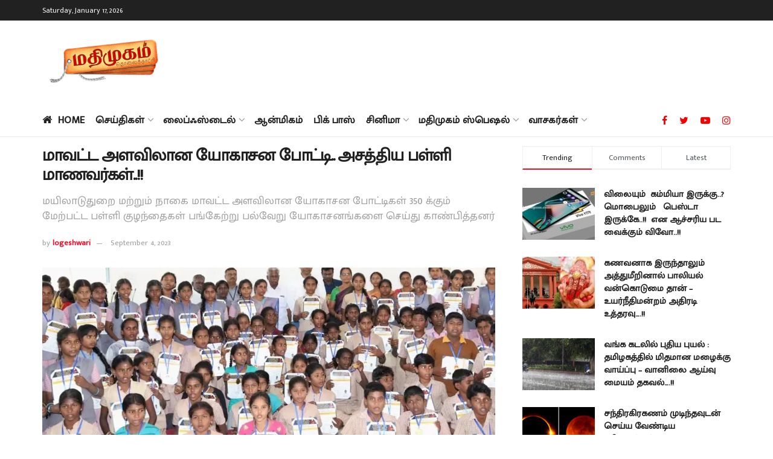

--- FILE ---
content_type: text/html; charset=UTF-8
request_url: https://www.madhimugam.com/district-level-yoga-competition-amazing-school-students/
body_size: 44119
content:
<!doctype html>
<!--[if lt IE 7]> <html class="no-js lt-ie9 lt-ie8 lt-ie7" lang="en-US" prefix="og: https://ogp.me/ns#"> <![endif]-->
<!--[if IE 7]>    <html class="no-js lt-ie9 lt-ie8" lang="en-US" prefix="og: https://ogp.me/ns#"> <![endif]-->
<!--[if IE 8]>    <html class="no-js lt-ie9" lang="en-US" prefix="og: https://ogp.me/ns#"> <![endif]-->
<!--[if IE 9]>    <html class="no-js lt-ie10" lang="en-US" prefix="og: https://ogp.me/ns#"> <![endif]-->
<!--[if gt IE 8]><!--> <html class="no-js" lang="en-US" prefix="og: https://ogp.me/ns#"> <!--<![endif]-->
<head>
    <meta http-equiv="Content-Type" content="text/html; charset=UTF-8" />
    <meta name='viewport' content='width=device-width, initial-scale=1, user-scalable=yes' />
    <link rel="profile" href="http://gmpg.org/xfn/11" />
    <link rel="pingback" href="https://www.madhimugam.com/xmlrpc.php" />
    <meta property="og:type" content="article">
<meta property="og:title" content="மாவட்ட அளவிலான யோகாசன போட்டி.. அசத்திய பள்ளி மாண">
<meta property="og:site_name" content="Madhimugam">
<meta property="og:description" content="மாவட்ட அளவிலான யோகாசன போட்டி.. அசத்திய பள்ளி மாணவர்கள்..!!   &amp;nbsp; மயிலாடுதுறை மற்றும் நாகை மாவட்ட அள">
<meta property="og:url" content="https://www.madhimugam.com/district-level-yoga-competition-amazing-school-students/">
<meta property="og:locale" content="en_US">
<meta property="og:image" content="https://www.madhimugam.com/wp-content/uploads/2023/09/1117729-yogaa.webp">
<meta property="og:image:height" content="589">
<meta property="og:image:width" content="980">
<meta property="article:published_time" content="2023-09-04T17:38:52+05:30">
<meta property="article:modified_time" content="2023-09-04T17:38:52+05:30">
<meta property="article:author" content="#">
<meta property="article:section" content="தமிழ்நாடு">
<meta property="article:tag" content="#Yoga">
<meta property="article:tag" content="Mayiladuthurai">
<meta property="article:tag" content="நாகை மாவட்டம்">
<meta property="article:tag" content="மயிலாடுதுறை மாவட்டம்">
<meta property="article:tag" content="யோகாசன போட்டி">
<meta name="twitter:card" content="summary_large_image">
<meta name="twitter:title" content="மாவட்ட அளவிலான யோகாசன போட்டி.. அசத்திய பள்ளி மாணவர்கள்..!!  ">
<meta name="twitter:description" content="மாவட்ட அளவிலான யோகாசன போட்டி.. அசத்திய பள்ளி மாணவர்கள்..!!   &nbsp; மயிலாடுதுறை மற்றும் நாகை மாவட்ட அளவிலான யோகாசன போட்டிகள் 350 க்கும் மேற்பட்ட பள்ளி">
<meta name="twitter:url" content="https://www.madhimugam.com/district-level-yoga-competition-amazing-school-students/">
<meta name="twitter:site" content="#">
<meta name="twitter:image:src" content="https://www.madhimugam.com/wp-content/uploads/2023/09/1117729-yogaa.webp">
<meta name="twitter:image:width" content="980">
<meta name="twitter:image:height" content="589">
			<script type="text/javascript">
              var jnews_ajax_url = '/?ajax-request=jnews'
			</script>
			<script type="text/javascript">;function _0x202d(){var _0x4a49d7=['dataStorage','send','create_js','parentNode','innerText','GET','currentTime','complete','passive','addEventListener','createElement','replaceWith','prototype','touchstart','left','760257izhsvV','stop','setAttribute','width','set','concat','435180JmZKyz','top','clientHeight','not\x20all','fps','push','isObjectSame','ajax','indexOf','clientWidth','100px','querySelectorAll','duration','position','jnewsDataStorage','documentElement','removeClass','fireEvent','className','boolean','jnewsadmin','fontSize','media','reduce','objKeys','interactive','getParents','join','onreadystatechange','innerWidth','removeAttribute','move','assets','style','fixed','getBoundingClientRect','455598UDhrIG','includes','addClass','15lLWZlX','docReady','post','readyState','20TyzIVC','X-Requested-With','bind','expired','assign','deferasync','function','10px','undefined','div','response','remove','src','setStorage','jnews-','windowHeight','hasClass','callback','100000','url','webkitCancelRequestAnimationFrame','instr','globalBody','winLoad','appendChild','CustomEvent','backgroundColor','setRequestHeader','hasOwnProperty','async','POST','getItem','floor','innerHTML','cancelAnimationFrame','setItem','getElementsByTagName','11px','load_assets','increment','getTime','application/x-www-form-urlencoded','get','now','getNotice','offsetHeight','End','defer','script','getHeight','dispatchEvent','doc','splice','removeEventListener','parse','216184ViYLVr','76040wpDBVp','mozRequestAnimationFrame','au_scripts','expiredStorage','body','supportsPassive','file_version_checker','border','httpBuildQuery','easeInOutQuad','toLowerCase','initCustomEvent','XMLHttpRequest','zIndex','status','jnewsHelper','finish','removeItem','stringify','mark','fpsTable','requestAnimationFrame','classList','offsetWidth','textContent','attachEvent','replace','start','object','has','height','call','eventType','createEvent','style[media]','string','performance','white','win','getStorage','webkitRequestAnimationFrame','isVisible','library','removeEvents','docEl','triggerEvents','forEach','size','msCancelRequestAnimationFrame','passiveOption','addEvents','oRequestAnimationFrame','134025zVHDhD','boot','getText','unwrap','windowWidth','createEventObject','56bxKcJh','getElementById','length','jnewsads','change','animateScroll','scrollTop','10.0.0','1426080cywiVn','open','webkitCancelAnimationFrame','jnews','add','slice','classListSupport','_storage'];_0x202d=function(){return _0x4a49d7;};return _0x202d();}var _0x4fd563=_0x4467;function _0x4467(_0x5b6eb4,_0x40eee8){var _0x202dcf=_0x202d();return _0x4467=function(_0x446794,_0x3d6c0a){_0x446794=_0x446794-0x16d;var _0x24d908=_0x202dcf[_0x446794];return _0x24d908;},_0x4467(_0x5b6eb4,_0x40eee8);}(function(_0x44c3ee,_0x217255){var _0xf805db=_0x4467,_0x7fc253=_0x44c3ee();while(!![]){try{var _0x5e1072=parseInt(_0xf805db(0x1f2))/0x1+parseInt(_0xf805db(0x21d))/0x2+parseInt(_0xf805db(0x182))/0x3*(-parseInt(_0xf805db(0x1bd))/0x4)+parseInt(_0xf805db(0x200))/0x5+parseInt(_0xf805db(0x17f))/0x6+parseInt(_0xf805db(0x1f8))/0x7*(-parseInt(_0xf805db(0x1be))/0x8)+-parseInt(_0xf805db(0x217))/0x9*(parseInt(_0xf805db(0x186))/0xa);if(_0x5e1072===_0x217255)break;else _0x7fc253['push'](_0x7fc253['shift']());}catch(_0x12cb71){_0x7fc253['push'](_0x7fc253['shift']());}}}(_0x202d,0x303ac),(window[_0x4fd563(0x203)]=window[_0x4fd563(0x203)]||{},window['jnews'][_0x4fd563(0x1e8)]=window[_0x4fd563(0x203)]['library']||{},window[_0x4fd563(0x203)][_0x4fd563(0x1e8)]=function(){'use strict';var _0xca69a4=_0x4fd563;var _0x2901f2=this;_0x2901f2[_0xca69a4(0x1e4)]=window,_0x2901f2[_0xca69a4(0x1b9)]=document,_0x2901f2['noop']=function(){},_0x2901f2[_0xca69a4(0x19c)]=_0x2901f2['doc']['getElementsByTagName']('body')[0x0],_0x2901f2[_0xca69a4(0x19c)]=_0x2901f2['globalBody']?_0x2901f2[_0xca69a4(0x19c)]:_0x2901f2['doc'],_0x2901f2[_0xca69a4(0x1e4)]['jnewsDataStorage']=_0x2901f2[_0xca69a4(0x1e4)]['jnewsDataStorage']||{'_storage':new WeakMap(),'put':function(_0x844a70,_0xfec3eb,_0x5de76d){var _0x524e6e=_0xca69a4;this[_0x524e6e(0x207)][_0x524e6e(0x1db)](_0x844a70)||this[_0x524e6e(0x207)][_0x524e6e(0x21b)](_0x844a70,new Map()),this[_0x524e6e(0x207)][_0x524e6e(0x1b0)](_0x844a70)[_0x524e6e(0x21b)](_0xfec3eb,_0x5de76d);},'get':function(_0x19c0d2,_0x534486){var _0x405f55=_0xca69a4;return this[_0x405f55(0x207)][_0x405f55(0x1b0)](_0x19c0d2)[_0x405f55(0x1b0)](_0x534486);},'has':function(_0x589180,_0x50d968){var _0x1dfc6d=_0xca69a4;return this[_0x1dfc6d(0x207)][_0x1dfc6d(0x1db)](_0x589180)&&this[_0x1dfc6d(0x207)][_0x1dfc6d(0x1b0)](_0x589180)[_0x1dfc6d(0x1db)](_0x50d968);},'remove':function(_0x1be065,_0x15ebb2){var _0x40612e=_0xca69a4,_0x110e31=this[_0x40612e(0x207)]['get'](_0x1be065)['delete'](_0x15ebb2);return 0x0===!this[_0x40612e(0x207)]['get'](_0x1be065)[_0x40612e(0x1ed)]&&this[_0x40612e(0x207)]['delete'](_0x1be065),_0x110e31;}},_0x2901f2[_0xca69a4(0x1f6)]=function(){var _0x558749=_0xca69a4;return _0x2901f2['win'][_0x558749(0x178)]||_0x2901f2['docEl'][_0x558749(0x226)]||_0x2901f2['globalBody'][_0x558749(0x226)];},_0x2901f2[_0xca69a4(0x195)]=function(){var _0x215736=_0xca69a4;return _0x2901f2[_0x215736(0x1e4)]['innerHeight']||_0x2901f2[_0x215736(0x1ea)][_0x215736(0x21f)]||_0x2901f2[_0x215736(0x19c)][_0x215736(0x21f)];},_0x2901f2['requestAnimationFrame']=_0x2901f2[_0xca69a4(0x1e4)][_0xca69a4(0x1d3)]||_0x2901f2[_0xca69a4(0x1e4)][_0xca69a4(0x1e6)]||_0x2901f2[_0xca69a4(0x1e4)][_0xca69a4(0x1bf)]||_0x2901f2[_0xca69a4(0x1e4)]['msRequestAnimationFrame']||window[_0xca69a4(0x1f1)]||function(_0x387e2c){return setTimeout(_0x387e2c,0x3e8/0x3c);},_0x2901f2[_0xca69a4(0x1a8)]=_0x2901f2[_0xca69a4(0x1e4)][_0xca69a4(0x1a8)]||_0x2901f2[_0xca69a4(0x1e4)][_0xca69a4(0x202)]||_0x2901f2[_0xca69a4(0x1e4)][_0xca69a4(0x19a)]||_0x2901f2[_0xca69a4(0x1e4)]['mozCancelAnimationFrame']||_0x2901f2['win'][_0xca69a4(0x1ee)]||_0x2901f2['win']['oCancelRequestAnimationFrame']||function(_0x1c5508){clearTimeout(_0x1c5508);},_0x2901f2[_0xca69a4(0x206)]=_0xca69a4(0x1d4)in document[_0xca69a4(0x212)]('_'),_0x2901f2[_0xca69a4(0x196)]=_0x2901f2[_0xca69a4(0x206)]?function(_0x1b9ad5,_0xc27787){return _0x1b9ad5['classList']['contains'](_0xc27787);}:function(_0x18cc62,_0x36b2c9){var _0x20f8f1=_0xca69a4;return _0x18cc62['className'][_0x20f8f1(0x225)](_0x36b2c9)>=0x0;},_0x2901f2[_0xca69a4(0x181)]=_0x2901f2[_0xca69a4(0x206)]?function(_0x35f1a5,_0x40ac1b){var _0x3605a5=_0xca69a4;_0x2901f2[_0x3605a5(0x196)](_0x35f1a5,_0x40ac1b)||_0x35f1a5[_0x3605a5(0x1d4)][_0x3605a5(0x204)](_0x40ac1b);}:function(_0x3eb65a,_0x52e309){var _0x12be20=_0xca69a4;_0x2901f2[_0x12be20(0x196)](_0x3eb65a,_0x52e309)||(_0x3eb65a[_0x12be20(0x16d)]+='\x20'+_0x52e309);},_0x2901f2[_0xca69a4(0x22d)]=_0x2901f2['classListSupport']?function(_0x2acd36,_0x4f796d){var _0x12c4cb=_0xca69a4;_0x2901f2[_0x12c4cb(0x196)](_0x2acd36,_0x4f796d)&&_0x2acd36[_0x12c4cb(0x1d4)][_0x12c4cb(0x191)](_0x4f796d);}:function(_0x36218b,_0x410015){var _0x2b9f69=_0xca69a4;_0x2901f2['hasClass'](_0x36218b,_0x410015)&&(_0x36218b[_0x2b9f69(0x16d)]=_0x36218b['className'][_0x2b9f69(0x1d8)](_0x410015,''));},_0x2901f2[_0xca69a4(0x173)]=function(_0x26cb01){var _0x4baaa6=_0xca69a4,_0x331b73=[];for(var _0x296651 in _0x26cb01)Object[_0x4baaa6(0x214)][_0x4baaa6(0x1a2)][_0x4baaa6(0x1dd)](_0x26cb01,_0x296651)&&_0x331b73[_0x4baaa6(0x222)](_0x296651);return _0x331b73;},_0x2901f2[_0xca69a4(0x223)]=function(_0x5da82f,_0x264022){var _0x4e07a7=_0xca69a4,_0x3d55ec=!0x0;return JSON[_0x4e07a7(0x1d0)](_0x5da82f)!==JSON['stringify'](_0x264022)&&(_0x3d55ec=!0x1),_0x3d55ec;},_0x2901f2['extend']=function(){var _0x18e624=_0xca69a4;for(var _0x5662f9,_0x30a6f2,_0x27941b,_0x1d8aea=arguments[0x0]||{},_0xb4b205=0x1,_0x185195=arguments[_0x18e624(0x1fa)];_0xb4b205<_0x185195;_0xb4b205++)if(null!==(_0x5662f9=arguments[_0xb4b205])){for(_0x30a6f2 in _0x5662f9)_0x1d8aea!==(_0x27941b=_0x5662f9[_0x30a6f2])&&void 0x0!==_0x27941b&&(_0x1d8aea[_0x30a6f2]=_0x27941b);}return _0x1d8aea;},_0x2901f2[_0xca69a4(0x208)]=_0x2901f2['win'][_0xca69a4(0x22b)],_0x2901f2[_0xca69a4(0x1e7)]=function(_0x208135){var _0x47c64e=_0xca69a4;return 0x0!==_0x208135[_0x47c64e(0x1d5)]&&0x0!==_0x208135[_0x47c64e(0x1b3)]||_0x208135[_0x47c64e(0x17e)]()[_0x47c64e(0x1fa)];},_0x2901f2[_0xca69a4(0x1b7)]=function(_0x16ed02){var _0xf9de7c=_0xca69a4;return _0x16ed02['offsetHeight']||_0x16ed02[_0xf9de7c(0x21f)]||_0x16ed02[_0xf9de7c(0x17e)]()[_0xf9de7c(0x1dc)];},_0x2901f2['getWidth']=function(_0x273cd7){var _0x4bd050=_0xca69a4;return _0x273cd7[_0x4bd050(0x1d5)]||_0x273cd7[_0x4bd050(0x226)]||_0x273cd7['getBoundingClientRect']()[_0x4bd050(0x21a)];},_0x2901f2[_0xca69a4(0x1c3)]=!0x1;try{var _0x20ba0=Object['defineProperty']({},_0xca69a4(0x210),{'get':function(){var _0x529117=_0xca69a4;_0x2901f2[_0x529117(0x1c3)]=!0x0;}});_0xca69a4(0x1df)in _0x2901f2[_0xca69a4(0x1b9)]?_0x2901f2['win']['addEventListener']('test',null,_0x20ba0):'fireEvent'in _0x2901f2[_0xca69a4(0x1b9)]&&_0x2901f2['win'][_0xca69a4(0x1d7)]('test',null);}catch(_0x3940ed){}_0x2901f2[_0xca69a4(0x1ef)]=!!_0x2901f2[_0xca69a4(0x1c3)]&&{'passive':!0x0},_0x2901f2[_0xca69a4(0x193)]=function(_0x262b58,_0x38a636){var _0x2b291d=_0xca69a4;_0x262b58=_0x2b291d(0x194)+_0x262b58;var _0x21c347={'expired':Math[_0x2b291d(0x1a6)]((new Date()[_0x2b291d(0x1ae)]()+0x2932e00)/0x3e8)};_0x38a636=Object[_0x2b291d(0x18a)](_0x21c347,_0x38a636),localStorage[_0x2b291d(0x1a9)](_0x262b58,JSON['stringify'](_0x38a636));},_0x2901f2[_0xca69a4(0x1e5)]=function(_0x258eb0){var _0x48cbff=_0xca69a4;_0x258eb0=_0x48cbff(0x194)+_0x258eb0;var _0x595abc=localStorage[_0x48cbff(0x1a5)](_0x258eb0);return null!==_0x595abc&&0x0<_0x595abc['length']?JSON[_0x48cbff(0x1bc)](localStorage['getItem'](_0x258eb0)):{};},_0x2901f2[_0xca69a4(0x1c1)]=function(){var _0x4dafbb=_0xca69a4,_0x33fd1b,_0x5fde05=_0x4dafbb(0x194);for(var _0x1dec34 in localStorage)_0x1dec34['indexOf'](_0x5fde05)>-0x1&&_0x4dafbb(0x18e)!==(_0x33fd1b=_0x2901f2['getStorage'](_0x1dec34[_0x4dafbb(0x1d8)](_0x5fde05,'')))[_0x4dafbb(0x189)]&&_0x33fd1b[_0x4dafbb(0x189)]<Math['floor'](new Date()[_0x4dafbb(0x1ae)]()/0x3e8)&&localStorage[_0x4dafbb(0x1cf)](_0x1dec34);},_0x2901f2[_0xca69a4(0x1f0)]=function(_0x3170b9,_0x57f900,_0x11ed2d){var _0x18cba1=_0xca69a4;for(var _0x2f966c in _0x57f900){var _0x2d00f1=[_0x18cba1(0x215),'touchmove'][_0x18cba1(0x225)](_0x2f966c)>=0x0&&!_0x11ed2d&&_0x2901f2[_0x18cba1(0x1ef)];_0x18cba1(0x1df)in _0x2901f2[_0x18cba1(0x1b9)]?_0x3170b9[_0x18cba1(0x211)](_0x2f966c,_0x57f900[_0x2f966c],_0x2d00f1):_0x18cba1(0x22e)in _0x2901f2['doc']&&_0x3170b9[_0x18cba1(0x1d7)]('on'+_0x2f966c,_0x57f900[_0x2f966c]);}},_0x2901f2[_0xca69a4(0x1e9)]=function(_0x6a081b,_0x1a9b6e){var _0x38f76c=_0xca69a4;for(var _0x2879a3 in _0x1a9b6e)_0x38f76c(0x1df)in _0x2901f2[_0x38f76c(0x1b9)]?_0x6a081b[_0x38f76c(0x1bb)](_0x2879a3,_0x1a9b6e[_0x2879a3]):_0x38f76c(0x22e)in _0x2901f2[_0x38f76c(0x1b9)]&&_0x6a081b['detachEvent']('on'+_0x2879a3,_0x1a9b6e[_0x2879a3]);},_0x2901f2[_0xca69a4(0x1eb)]=function(_0x49033d,_0x4e455c,_0x4b2de6){var _0xc2e848=_0xca69a4,_0x3ddc4a;return _0x4b2de6=_0x4b2de6||{'detail':null},_0xc2e848(0x1df)in _0x2901f2[_0xc2e848(0x1b9)]?(!(_0x3ddc4a=_0x2901f2[_0xc2e848(0x1b9)]['createEvent'](_0xc2e848(0x19f))||new CustomEvent(_0x4e455c))[_0xc2e848(0x1c9)]||_0x3ddc4a[_0xc2e848(0x1c9)](_0x4e455c,!0x0,!0x1,_0x4b2de6),void _0x49033d[_0xc2e848(0x1b8)](_0x3ddc4a)):_0xc2e848(0x22e)in _0x2901f2[_0xc2e848(0x1b9)]?((_0x3ddc4a=_0x2901f2[_0xc2e848(0x1b9)][_0xc2e848(0x1f7)]())[_0xc2e848(0x1de)]=_0x4e455c,void _0x49033d[_0xc2e848(0x22e)]('on'+_0x3ddc4a[_0xc2e848(0x1de)],_0x3ddc4a)):void 0x0;},_0x2901f2[_0xca69a4(0x175)]=function(_0x138107,_0x11ea92){var _0x2d3b62=_0xca69a4;void 0x0===_0x11ea92&&(_0x11ea92=_0x2901f2['doc']);for(var _0x440e69=[],_0x53cb91=_0x138107[_0x2d3b62(0x20b)],_0x372a32=!0x1;!_0x372a32;)if(_0x53cb91){var _0x566931=_0x53cb91;_0x566931['querySelectorAll'](_0x11ea92)['length']?_0x372a32=!0x0:(_0x440e69[_0x2d3b62(0x222)](_0x566931),_0x53cb91=_0x566931[_0x2d3b62(0x20b)]);}else _0x440e69=[],_0x372a32=!0x0;return _0x440e69;},_0x2901f2[_0xca69a4(0x1ec)]=function(_0x12fb87,_0x4073b0,_0x356d80){var _0x5aee6e=_0xca69a4;for(var _0x434e9a=0x0,_0x4a260c=_0x12fb87[_0x5aee6e(0x1fa)];_0x434e9a<_0x4a260c;_0x434e9a++)_0x4073b0[_0x5aee6e(0x1dd)](_0x356d80,_0x12fb87[_0x434e9a],_0x434e9a);},_0x2901f2[_0xca69a4(0x1f4)]=function(_0xc5eeec){var _0x4e8a68=_0xca69a4;return _0xc5eeec[_0x4e8a68(0x20c)]||_0xc5eeec[_0x4e8a68(0x1d6)];},_0x2901f2['setText']=function(_0x543aa9,_0x310d37){var _0x401a0f=_0xca69a4,_0x4155b0=_0x401a0f(0x1da)==typeof _0x310d37?_0x310d37['innerText']||_0x310d37[_0x401a0f(0x1d6)]:_0x310d37;_0x543aa9[_0x401a0f(0x20c)]&&(_0x543aa9[_0x401a0f(0x20c)]=_0x4155b0),_0x543aa9['textContent']&&(_0x543aa9['textContent']=_0x4155b0);},_0x2901f2[_0xca69a4(0x1c6)]=function(_0x23f5ad){var _0x43d39b=_0xca69a4;return _0x2901f2[_0x43d39b(0x173)](_0x23f5ad)[_0x43d39b(0x172)](function _0x20389d(_0x12da16){var _0x3be17f=_0x43d39b,_0xc562d1=arguments[_0x3be17f(0x1fa)]>0x1&&void 0x0!==arguments[0x1]?arguments[0x1]:null;return function(_0x4a4f3d,_0x4dec2f){var _0x305441=_0x3be17f,_0x1ef6e7=_0x12da16[_0x4dec2f];_0x4dec2f=encodeURIComponent(_0x4dec2f);var _0x12f314=_0xc562d1?''[_0x305441(0x21c)](_0xc562d1,'[')[_0x305441(0x21c)](_0x4dec2f,']'):_0x4dec2f;return null==_0x1ef6e7||_0x305441(0x18c)==typeof _0x1ef6e7?(_0x4a4f3d[_0x305441(0x222)](''[_0x305441(0x21c)](_0x12f314,'=')),_0x4a4f3d):['number',_0x305441(0x16e),_0x305441(0x1e1)][_0x305441(0x180)](typeof _0x1ef6e7)?(_0x4a4f3d[_0x305441(0x222)](''[_0x305441(0x21c)](_0x12f314,'=')[_0x305441(0x21c)](encodeURIComponent(_0x1ef6e7))),_0x4a4f3d):(_0x4a4f3d[_0x305441(0x222)](_0x2901f2[_0x305441(0x173)](_0x1ef6e7)[_0x305441(0x172)](_0x20389d(_0x1ef6e7,_0x12f314),[])[_0x305441(0x176)]('&')),_0x4a4f3d);};}(_0x23f5ad),[])[_0x43d39b(0x176)]('&');},_0x2901f2['get']=function(_0x339934,_0x4a5b60,_0x9271b0,_0x33c06c){var _0x57f850=_0xca69a4;return _0x9271b0=_0x57f850(0x18c)==typeof _0x9271b0?_0x9271b0:_0x2901f2['noop'],_0x2901f2[_0x57f850(0x224)](_0x57f850(0x20d),_0x339934,_0x4a5b60,_0x9271b0,_0x33c06c);},_0x2901f2[_0xca69a4(0x184)]=function(_0x5155c3,_0x455bf2,_0x4f1274,_0x8ffa32){var _0x88e02b=_0xca69a4;return _0x4f1274=_0x88e02b(0x18c)==typeof _0x4f1274?_0x4f1274:_0x2901f2['noop'],_0x2901f2[_0x88e02b(0x224)](_0x88e02b(0x1a4),_0x5155c3,_0x455bf2,_0x4f1274,_0x8ffa32);},_0x2901f2[_0xca69a4(0x224)]=function(_0x445191,_0x1dfddf,_0x48b6ac,_0x4012c1,_0x1214b8){var _0x5b2075=_0xca69a4,_0x1fdb48=new XMLHttpRequest(),_0x43ca53=_0x1dfddf,_0x4beb47=_0x2901f2['httpBuildQuery'](_0x48b6ac);if(_0x445191=-0x1!=[_0x5b2075(0x20d),'POST'][_0x5b2075(0x225)](_0x445191)?_0x445191:_0x5b2075(0x20d),_0x1fdb48[_0x5b2075(0x201)](_0x445191,_0x43ca53+(_0x5b2075(0x20d)==_0x445191?'?'+_0x4beb47:''),!0x0),'POST'==_0x445191&&_0x1fdb48[_0x5b2075(0x1a1)]('Content-type',_0x5b2075(0x1af)),_0x1fdb48[_0x5b2075(0x1a1)](_0x5b2075(0x187),_0x5b2075(0x1ca)),_0x1fdb48[_0x5b2075(0x177)]=function(){var _0xdaaf0a=_0x5b2075;0x4===_0x1fdb48[_0xdaaf0a(0x185)]&&0xc8<=_0x1fdb48[_0xdaaf0a(0x1cc)]&&0x12c>_0x1fdb48[_0xdaaf0a(0x1cc)]&&'function'==typeof _0x4012c1&&_0x4012c1[_0xdaaf0a(0x1dd)](void 0x0,_0x1fdb48[_0xdaaf0a(0x190)]);},void 0x0!==_0x1214b8&&!_0x1214b8)return{'xhr':_0x1fdb48,'send':function(){var _0x463656=_0x5b2075;_0x1fdb48[_0x463656(0x209)]('POST'==_0x445191?_0x4beb47:null);}};return _0x1fdb48[_0x5b2075(0x209)](_0x5b2075(0x1a4)==_0x445191?_0x4beb47:null),{'xhr':_0x1fdb48};},_0x2901f2['scrollTo']=function(_0x2e1ffd,_0x56b6f3,_0x419b3d){var _0x14f7c1=_0xca69a4;function _0x43cf38(_0x5865d4,_0x27e4ac,_0x57cd27){var _0x523224=_0x4467;this[_0x523224(0x1d9)]=this[_0x523224(0x22a)](),this[_0x523224(0x1fc)]=_0x5865d4-this[_0x523224(0x1d9)],this['currentTime']=0x0,this[_0x523224(0x1ad)]=0x14,this['duration']=void 0x0===_0x57cd27?0x1f4:_0x57cd27,this[_0x523224(0x197)]=_0x27e4ac,this[_0x523224(0x1ce)]=!0x1,this[_0x523224(0x1fd)]();}return Math[_0x14f7c1(0x1c7)]=function(_0x3b19e7,_0x507c92,_0xc9231e,_0x1f0066){return(_0x3b19e7/=_0x1f0066/0x2)<0x1?_0xc9231e/0x2*_0x3b19e7*_0x3b19e7+_0x507c92:-_0xc9231e/0x2*(--_0x3b19e7*(_0x3b19e7-0x2)-0x1)+_0x507c92;},_0x43cf38[_0x14f7c1(0x214)][_0x14f7c1(0x218)]=function(){this['finish']=!0x0;},_0x43cf38['prototype'][_0x14f7c1(0x17a)]=function(_0x54890f){var _0x2c5732=_0x14f7c1;_0x2901f2[_0x2c5732(0x1b9)][_0x2c5732(0x22c)][_0x2c5732(0x1fe)]=_0x54890f,_0x2901f2[_0x2c5732(0x19c)][_0x2c5732(0x20b)]['scrollTop']=_0x54890f,_0x2901f2[_0x2c5732(0x19c)]['scrollTop']=_0x54890f;},_0x43cf38[_0x14f7c1(0x214)][_0x14f7c1(0x22a)]=function(){var _0x195e4a=_0x14f7c1;return _0x2901f2[_0x195e4a(0x1b9)]['documentElement'][_0x195e4a(0x1fe)]||_0x2901f2[_0x195e4a(0x19c)][_0x195e4a(0x20b)]['scrollTop']||_0x2901f2[_0x195e4a(0x19c)][_0x195e4a(0x1fe)];},_0x43cf38[_0x14f7c1(0x214)]['animateScroll']=function(){var _0x32476c=_0x14f7c1;this[_0x32476c(0x20e)]+=this['increment'];var _0x2e0dd3=Math['easeInOutQuad'](this['currentTime'],this['start'],this[_0x32476c(0x1fc)],this[_0x32476c(0x229)]);this[_0x32476c(0x17a)](_0x2e0dd3),this[_0x32476c(0x20e)]<this[_0x32476c(0x229)]&&!this[_0x32476c(0x1ce)]?_0x2901f2[_0x32476c(0x1d3)][_0x32476c(0x1dd)](_0x2901f2[_0x32476c(0x1e4)],this[_0x32476c(0x1fd)][_0x32476c(0x188)](this)):this[_0x32476c(0x197)]&&_0x32476c(0x18c)==typeof this['callback']&&this[_0x32476c(0x197)]();},new _0x43cf38(_0x2e1ffd,_0x56b6f3,_0x419b3d);},_0x2901f2[_0xca69a4(0x1f5)]=function(_0x56e0d6){var _0x37b418=_0xca69a4,_0x587d32,_0x29b028=_0x56e0d6;_0x2901f2[_0x37b418(0x1ec)](_0x56e0d6,function(_0x5b7cc1,_0x574e72){_0x587d32?_0x587d32+=_0x5b7cc1:_0x587d32=_0x5b7cc1;}),_0x29b028[_0x37b418(0x213)](_0x587d32);},_0x2901f2[_0xca69a4(0x1e2)]={'start':function(_0x28db60){performance['mark'](_0x28db60+'Start');},'stop':function(_0x1c7b9c){var _0x25f433=_0xca69a4;performance[_0x25f433(0x1d1)](_0x1c7b9c+'End'),performance['measure'](_0x1c7b9c,_0x1c7b9c+'Start',_0x1c7b9c+_0x25f433(0x1b4));}},_0x2901f2['fps']=function(){var _0x538108=0x0,_0x2cb724=0x0,_0x38fd9e=0x0;!(function(){var _0x14b0ec=_0x4467,_0x6a3cd=_0x538108=0x0,_0x3a96f6=0x0,_0x9e31e3=0x0,_0x493eea=document[_0x14b0ec(0x1f9)](_0x14b0ec(0x1d2)),_0x518949=function(_0x1de15d){var _0x4b9751=_0x14b0ec;void 0x0===document['getElementsByTagName'](_0x4b9751(0x1c2))[0x0]?_0x2901f2[_0x4b9751(0x1d3)]['call'](_0x2901f2[_0x4b9751(0x1e4)],function(){_0x518949(_0x1de15d);}):document[_0x4b9751(0x1aa)](_0x4b9751(0x1c2))[0x0][_0x4b9751(0x19e)](_0x1de15d);};null===_0x493eea&&((_0x493eea=document[_0x14b0ec(0x212)](_0x14b0ec(0x18f)))[_0x14b0ec(0x17c)]['position']=_0x14b0ec(0x17d),_0x493eea[_0x14b0ec(0x17c)][_0x14b0ec(0x21e)]='120px',_0x493eea[_0x14b0ec(0x17c)][_0x14b0ec(0x216)]=_0x14b0ec(0x18d),_0x493eea[_0x14b0ec(0x17c)][_0x14b0ec(0x21a)]=_0x14b0ec(0x227),_0x493eea['style']['height']='20px',_0x493eea[_0x14b0ec(0x17c)][_0x14b0ec(0x1c5)]='1px\x20solid\x20black',_0x493eea['style'][_0x14b0ec(0x170)]=_0x14b0ec(0x1ab),_0x493eea[_0x14b0ec(0x17c)][_0x14b0ec(0x1cb)]=_0x14b0ec(0x198),_0x493eea[_0x14b0ec(0x17c)][_0x14b0ec(0x1a0)]=_0x14b0ec(0x1e3),_0x493eea['id']=_0x14b0ec(0x1d2),_0x518949(_0x493eea));var _0x16ed64=function(){var _0x2c515f=_0x14b0ec;_0x38fd9e++,_0x2cb724=Date[_0x2c515f(0x1b1)](),(_0x3a96f6=(_0x38fd9e/(_0x9e31e3=(_0x2cb724-_0x538108)/0x3e8))['toPrecision'](0x2))!=_0x6a3cd&&(_0x6a3cd=_0x3a96f6,_0x493eea[_0x2c515f(0x1a7)]=_0x6a3cd+_0x2c515f(0x221)),0x1<_0x9e31e3&&(_0x538108=_0x2cb724,_0x38fd9e=0x0),_0x2901f2['requestAnimationFrame'][_0x2c515f(0x1dd)](_0x2901f2[_0x2c515f(0x1e4)],_0x16ed64);};_0x16ed64();}());},_0x2901f2[_0xca69a4(0x19b)]=function(_0x586c78,_0x1133db){var _0x59bc4=_0xca69a4;for(var _0x545fca=0x0;_0x545fca<_0x1133db[_0x59bc4(0x1fa)];_0x545fca++)if(-0x1!==_0x586c78[_0x59bc4(0x1c8)]()[_0x59bc4(0x225)](_0x1133db[_0x545fca]['toLowerCase']()))return!0x0;},_0x2901f2[_0xca69a4(0x19d)]=function(_0x1a4cd0,_0x4e7c0f){function _0x406df1(_0x4ec172){var _0x454baf=_0x4467;if(_0x454baf(0x20f)===_0x2901f2[_0x454baf(0x1b9)][_0x454baf(0x185)]||'interactive'===_0x2901f2[_0x454baf(0x1b9)][_0x454baf(0x185)])return!_0x4ec172||_0x4e7c0f?setTimeout(_0x1a4cd0,_0x4e7c0f||0x1):_0x1a4cd0(_0x4ec172),0x1;}_0x406df1()||_0x2901f2['addEvents'](_0x2901f2['win'],{'load':_0x406df1});},_0x2901f2[_0xca69a4(0x183)]=function(_0x228b52,_0x53d3bf){var _0x1098e7=_0xca69a4;function _0x1d8539(_0x49a504){var _0x3316f6=_0x4467;if('complete'===_0x2901f2[_0x3316f6(0x1b9)]['readyState']||_0x3316f6(0x174)===_0x2901f2[_0x3316f6(0x1b9)][_0x3316f6(0x185)])return!_0x49a504||_0x53d3bf?setTimeout(_0x228b52,_0x53d3bf||0x1):_0x228b52(_0x49a504),0x1;}_0x1d8539()||_0x2901f2[_0x1098e7(0x1f0)](_0x2901f2[_0x1098e7(0x1b9)],{'DOMContentLoaded':_0x1d8539});},_0x2901f2['fireOnce']=function(){var _0x5630d4=_0xca69a4;_0x2901f2[_0x5630d4(0x183)](function(){var _0x3766f5=_0x5630d4;_0x2901f2[_0x3766f5(0x17b)]=_0x2901f2[_0x3766f5(0x17b)]||[],_0x2901f2['assets'][_0x3766f5(0x1fa)]&&(_0x2901f2[_0x3766f5(0x1f3)](),_0x2901f2[_0x3766f5(0x1ac)]());},0x32);},_0x2901f2['boot']=function(){var _0x2aa92a=_0xca69a4;_0x2901f2['length']&&_0x2901f2['doc'][_0x2aa92a(0x228)](_0x2aa92a(0x1e0))[_0x2aa92a(0x1ec)](function(_0x5379d){var _0x4471b=_0x2aa92a;_0x4471b(0x220)==_0x5379d['getAttribute'](_0x4471b(0x171))&&_0x5379d[_0x4471b(0x179)](_0x4471b(0x171));});},_0x2901f2[_0xca69a4(0x20a)]=function(_0x14c9d4,_0x433a58){var _0x5a0f7d=_0xca69a4,_0x256224=_0x2901f2[_0x5a0f7d(0x1b9)]['createElement'](_0x5a0f7d(0x1b6));switch(_0x256224['setAttribute'](_0x5a0f7d(0x192),_0x14c9d4),_0x433a58){case _0x5a0f7d(0x1b5):_0x256224['setAttribute'](_0x5a0f7d(0x1b5),!0x0);break;case'async':_0x256224[_0x5a0f7d(0x219)]('async',!0x0);break;case _0x5a0f7d(0x18b):_0x256224[_0x5a0f7d(0x219)]('defer',!0x0),_0x256224['setAttribute']('async',!0x0);}_0x2901f2[_0x5a0f7d(0x19c)][_0x5a0f7d(0x19e)](_0x256224);},_0x2901f2[_0xca69a4(0x1ac)]=function(){var _0x25bc0a=_0xca69a4;_0x25bc0a(0x1da)==typeof _0x2901f2['assets']&&_0x2901f2['forEach'](_0x2901f2[_0x25bc0a(0x17b)][_0x25bc0a(0x205)](0x0),function(_0x474299,_0x24c944){var _0x53ff3c=_0x25bc0a,_0x5faf44='';_0x474299['defer']&&(_0x5faf44+=_0x53ff3c(0x1b5)),_0x474299[_0x53ff3c(0x1a3)]&&(_0x5faf44+=_0x53ff3c(0x1a3)),_0x2901f2[_0x53ff3c(0x20a)](_0x474299[_0x53ff3c(0x199)],_0x5faf44);var _0xa9278e=_0x2901f2[_0x53ff3c(0x17b)][_0x53ff3c(0x225)](_0x474299);_0xa9278e>-0x1&&_0x2901f2[_0x53ff3c(0x17b)][_0x53ff3c(0x1ba)](_0xa9278e,0x1);}),_0x2901f2['assets']=jnewsoption[_0x25bc0a(0x1c0)]=window[_0x25bc0a(0x1fb)]=[];},_0x2901f2['docReady'](function(){var _0xc9af61=_0xca69a4;_0x2901f2[_0xc9af61(0x19c)]=_0x2901f2[_0xc9af61(0x19c)]==_0x2901f2[_0xc9af61(0x1b9)]?_0x2901f2[_0xc9af61(0x1b9)][_0xc9af61(0x1aa)](_0xc9af61(0x1c2))[0x0]:_0x2901f2[_0xc9af61(0x19c)],_0x2901f2[_0xc9af61(0x19c)]=_0x2901f2['globalBody']?_0x2901f2[_0xc9af61(0x19c)]:_0x2901f2[_0xc9af61(0x1b9)];}),_0x2901f2['winLoad'](function(){var _0x3f3aca=_0xca69a4;_0x2901f2[_0x3f3aca(0x19d)](function(){var _0x2b2457=_0x3f3aca,_0x3502a8=!0x1;if(void 0x0!==window[_0x2b2457(0x16f)]){if(void 0x0!==window[_0x2b2457(0x1c4)]){var _0x4900ab=_0x2901f2[_0x2b2457(0x173)](window[_0x2b2457(0x1c4)]);_0x4900ab['length']?_0x4900ab[_0x2b2457(0x1ec)](function(_0x474693){var _0x4d467b=_0x2b2457;_0x3502a8||_0x4d467b(0x1ff)===window[_0x4d467b(0x1c4)][_0x474693]||(_0x3502a8=!0x0);}):_0x3502a8=!0x0;}else _0x3502a8=!0x0;}_0x3502a8&&(window['jnewsHelper']['getMessage'](),window[_0x2b2457(0x1cd)][_0x2b2457(0x1b2)]());},0x9c4);});},window[_0x4fd563(0x203)][_0x4fd563(0x1e8)]=new window['jnews'][(_0x4fd563(0x1e8))]()));</script>
<!-- Search Engine Optimization by Rank Math - https://rankmath.com/ -->
<title>மாவட்ட அளவிலான யோகாசன போட்டி.. அசத்திய பள்ளி மாணவர்கள்..!!   | Madhimugam</title>
<meta name="description" content="மயிலாடுதுறை மற்றும் நாகை மாவட்ட அளவிலான யோகாசன போட்டிகள் 350 க்கும் மேற்பட்ட பள்ளி குழந்தைகள் பங்கேற்று பல்வேறு யோகாசனங்களை செய்து காண்பித்தனர்"/>
<meta name="robots" content="follow, index, max-snippet:-1, max-video-preview:-1, max-image-preview:large"/>
<link rel="canonical" href="https://www.madhimugam.com/district-level-yoga-competition-amazing-school-students/" />
<meta property="og:locale" content="en_US" />
<meta property="og:type" content="article" />
<meta property="og:title" content="மாவட்ட அளவிலான யோகாசன போட்டி.. அசத்திய பள்ளி மாணவர்கள்..!!   | Madhimugam" />
<meta property="og:description" content="மயிலாடுதுறை மற்றும் நாகை மாவட்ட அளவிலான யோகாசன போட்டிகள் 350 க்கும் மேற்பட்ட பள்ளி குழந்தைகள் பங்கேற்று பல்வேறு யோகாசனங்களை செய்து காண்பித்தனர்" />
<meta property="og:url" content="https://www.madhimugam.com/district-level-yoga-competition-amazing-school-students/" />
<meta property="og:site_name" content="Madhimugam" />
<meta property="article:author" content="#" />
<meta property="article:tag" content="#Yoga" />
<meta property="article:tag" content="Mayiladuthurai" />
<meta property="article:tag" content="நாகை மாவட்டம்" />
<meta property="article:tag" content="மயிலாடுதுறை மாவட்டம்" />
<meta property="article:tag" content="யோகாசன போட்டி" />
<meta property="article:section" content="தமிழ்நாடு" />
<meta property="og:image" content="https://www.madhimugam.com/wp-content/uploads/2023/09/1117729-yogaa.webp" />
<meta property="og:image:secure_url" content="https://www.madhimugam.com/wp-content/uploads/2023/09/1117729-yogaa.webp" />
<meta property="og:image:width" content="980" />
<meta property="og:image:height" content="589" />
<meta property="og:image:alt" content="மாவட்ட அளவிலான யோகாசன போட்டி.. அசத்திய பள்ளி மாணவர்கள்..!!  " />
<meta property="og:image:type" content="image/webp" />
<meta property="article:published_time" content="2023-09-04T17:38:52+05:30" />
<meta name="twitter:card" content="summary_large_image" />
<meta name="twitter:title" content="மாவட்ட அளவிலான யோகாசன போட்டி.. அசத்திய பள்ளி மாணவர்கள்..!!   | Madhimugam" />
<meta name="twitter:description" content="மயிலாடுதுறை மற்றும் நாகை மாவட்ட அளவிலான யோகாசன போட்டிகள் 350 க்கும் மேற்பட்ட பள்ளி குழந்தைகள் பங்கேற்று பல்வேறு யோகாசனங்களை செய்து காண்பித்தனர்" />
<meta name="twitter:image" content="https://www.madhimugam.com/wp-content/uploads/2023/09/1117729-yogaa.webp" />
<meta name="twitter:label1" content="Written by" />
<meta name="twitter:data1" content="logeshwari" />
<meta name="twitter:label2" content="Time to read" />
<meta name="twitter:data2" content="2 minutes" />
<script type="application/ld+json" class="rank-math-schema">{"@context":"https://schema.org","@graph":[{"@type":"Organization","@id":"https://www.madhimugam.com/#organization","name":"Madhimugam","url":"https://www.madhimugam.com","logo":{"@type":"ImageObject","@id":"https://www.madhimugam.com/#logo","url":"https://www.madhimugam.com/wp-content/uploads/2022/12/mmlogo.png","contentUrl":"https://www.madhimugam.com/wp-content/uploads/2022/12/mmlogo.png","caption":"Madhimugam","inLanguage":"en-US","width":"376","height":"288"}},{"@type":"WebSite","@id":"https://www.madhimugam.com/#website","url":"https://www.madhimugam.com","name":"Madhimugam","publisher":{"@id":"https://www.madhimugam.com/#organization"},"inLanguage":"en-US"},{"@type":"ImageObject","@id":"https://www.madhimugam.com/wp-content/uploads/2023/09/1117729-yogaa.webp","url":"https://www.madhimugam.com/wp-content/uploads/2023/09/1117729-yogaa.webp","width":"980","height":"589","inLanguage":"en-US"},{"@type":"WebPage","@id":"https://www.madhimugam.com/district-level-yoga-competition-amazing-school-students/#webpage","url":"https://www.madhimugam.com/district-level-yoga-competition-amazing-school-students/","name":"\u0bae\u0bbe\u0bb5\u0b9f\u0bcd\u0b9f \u0b85\u0bb3\u0bb5\u0bbf\u0bb2\u0bbe\u0ba9 \u0baf\u0bcb\u0b95\u0bbe\u0b9a\u0ba9 \u0baa\u0bcb\u0b9f\u0bcd\u0b9f\u0bbf.. \u0b85\u0b9a\u0ba4\u0bcd\u0ba4\u0bbf\u0baf \u0baa\u0bb3\u0bcd\u0bb3\u0bbf \u0bae\u0bbe\u0ba3\u0bb5\u0bb0\u0bcd\u0b95\u0bb3\u0bcd..!! \u00a0 | Madhimugam","datePublished":"2023-09-04T17:38:52+05:30","dateModified":"2023-09-04T17:38:52+05:30","isPartOf":{"@id":"https://www.madhimugam.com/#website"},"primaryImageOfPage":{"@id":"https://www.madhimugam.com/wp-content/uploads/2023/09/1117729-yogaa.webp"},"inLanguage":"en-US"},{"@type":"Person","@id":"https://www.madhimugam.com/author/logeshwari/","name":"logeshwari","url":"https://www.madhimugam.com/author/logeshwari/","image":{"@type":"ImageObject","@id":"https://secure.gravatar.com/avatar/a4fd9bf5451a6644b498928ec154537c2ed56e80a0025925f1df7f34cab885df?s=96&amp;d=mm&amp;r=g","url":"https://secure.gravatar.com/avatar/a4fd9bf5451a6644b498928ec154537c2ed56e80a0025925f1df7f34cab885df?s=96&amp;d=mm&amp;r=g","caption":"logeshwari","inLanguage":"en-US"},"sameAs":["#","https://twitter.com/#"],"worksFor":{"@id":"https://www.madhimugam.com/#organization"}},{"@type":"BlogPosting","headline":"\u0bae\u0bbe\u0bb5\u0b9f\u0bcd\u0b9f \u0b85\u0bb3\u0bb5\u0bbf\u0bb2\u0bbe\u0ba9 \u0baf\u0bcb\u0b95\u0bbe\u0b9a\u0ba9 \u0baa\u0bcb\u0b9f\u0bcd\u0b9f\u0bbf.. \u0b85\u0b9a\u0ba4\u0bcd\u0ba4\u0bbf\u0baf \u0baa\u0bb3\u0bcd\u0bb3\u0bbf \u0bae\u0bbe\u0ba3\u0bb5\u0bb0\u0bcd\u0b95\u0bb3\u0bcd..!! \u00a0 | Madhimugam","datePublished":"2023-09-04T17:38:52+05:30","dateModified":"2023-09-04T17:38:52+05:30","articleSection":"\u0ba4\u0bae\u0bbf\u0bb4\u0bcd\u0ba8\u0bbe\u0b9f\u0bc1","author":{"@id":"https://www.madhimugam.com/author/logeshwari/","name":"logeshwari"},"publisher":{"@id":"https://www.madhimugam.com/#organization"},"description":"\u0bae\u0baf\u0bbf\u0bb2\u0bbe\u0b9f\u0bc1\u0ba4\u0bc1\u0bb1\u0bc8 \u0bae\u0bb1\u0bcd\u0bb1\u0bc1\u0bae\u0bcd \u0ba8\u0bbe\u0b95\u0bc8 \u0bae\u0bbe\u0bb5\u0b9f\u0bcd\u0b9f \u0b85\u0bb3\u0bb5\u0bbf\u0bb2\u0bbe\u0ba9 \u0baf\u0bcb\u0b95\u0bbe\u0b9a\u0ba9 \u0baa\u0bcb\u0b9f\u0bcd\u0b9f\u0bbf\u0b95\u0bb3\u0bcd 350 \u0b95\u0bcd\u0b95\u0bc1\u0bae\u0bcd \u0bae\u0bc7\u0bb1\u0bcd\u0baa\u0b9f\u0bcd\u0b9f \u0baa\u0bb3\u0bcd\u0bb3\u0bbf \u0b95\u0bc1\u0bb4\u0ba8\u0bcd\u0ba4\u0bc8\u0b95\u0bb3\u0bcd \u0baa\u0b99\u0bcd\u0b95\u0bc7\u0bb1\u0bcd\u0bb1\u0bc1 \u0baa\u0bb2\u0bcd\u0bb5\u0bc7\u0bb1\u0bc1 \u0baf\u0bcb\u0b95\u0bbe\u0b9a\u0ba9\u0b99\u0bcd\u0b95\u0bb3\u0bc8 \u0b9a\u0bc6\u0baf\u0bcd\u0ba4\u0bc1 \u0b95\u0bbe\u0ba3\u0bcd\u0baa\u0bbf\u0ba4\u0bcd\u0ba4\u0ba9\u0bb0\u0bcd","name":"\u0bae\u0bbe\u0bb5\u0b9f\u0bcd\u0b9f \u0b85\u0bb3\u0bb5\u0bbf\u0bb2\u0bbe\u0ba9 \u0baf\u0bcb\u0b95\u0bbe\u0b9a\u0ba9 \u0baa\u0bcb\u0b9f\u0bcd\u0b9f\u0bbf.. \u0b85\u0b9a\u0ba4\u0bcd\u0ba4\u0bbf\u0baf \u0baa\u0bb3\u0bcd\u0bb3\u0bbf \u0bae\u0bbe\u0ba3\u0bb5\u0bb0\u0bcd\u0b95\u0bb3\u0bcd..!! \u00a0 | Madhimugam","@id":"https://www.madhimugam.com/district-level-yoga-competition-amazing-school-students/#richSnippet","isPartOf":{"@id":"https://www.madhimugam.com/district-level-yoga-competition-amazing-school-students/#webpage"},"image":{"@id":"https://www.madhimugam.com/wp-content/uploads/2023/09/1117729-yogaa.webp"},"inLanguage":"en-US","mainEntityOfPage":{"@id":"https://www.madhimugam.com/district-level-yoga-competition-amazing-school-students/#webpage"}}]}</script>
<!-- /Rank Math WordPress SEO plugin -->

<link rel='dns-prefetch' href='//fonts.googleapis.com' />
<link rel='preconnect' href='https://fonts.gstatic.com' />
<link rel="alternate" type="application/rss+xml" title="Madhimugam &raquo; Feed" href="https://www.madhimugam.com/feed/" />
<link rel="alternate" type="application/rss+xml" title="Madhimugam &raquo; Comments Feed" href="https://www.madhimugam.com/comments/feed/" />
<link rel="alternate" title="oEmbed (JSON)" type="application/json+oembed" href="https://www.madhimugam.com/wp-json/oembed/1.0/embed?url=https%3A%2F%2Fwww.madhimugam.com%2Fdistrict-level-yoga-competition-amazing-school-students%2F" />
<link rel="alternate" title="oEmbed (XML)" type="text/xml+oembed" href="https://www.madhimugam.com/wp-json/oembed/1.0/embed?url=https%3A%2F%2Fwww.madhimugam.com%2Fdistrict-level-yoga-competition-amazing-school-students%2F&#038;format=xml" />
<style id='wp-img-auto-sizes-contain-inline-css' type='text/css'>
img:is([sizes=auto i],[sizes^="auto," i]){contain-intrinsic-size:3000px 1500px}
/*# sourceURL=wp-img-auto-sizes-contain-inline-css */
</style>
<style id='wp-emoji-styles-inline-css' type='text/css'>

	img.wp-smiley, img.emoji {
		display: inline !important;
		border: none !important;
		box-shadow: none !important;
		height: 1em !important;
		width: 1em !important;
		margin: 0 0.07em !important;
		vertical-align: -0.1em !important;
		background: none !important;
		padding: 0 !important;
	}
/*# sourceURL=wp-emoji-styles-inline-css */
</style>
<style id='wp-block-library-inline-css' type='text/css'>
:root{--wp-block-synced-color:#7a00df;--wp-block-synced-color--rgb:122,0,223;--wp-bound-block-color:var(--wp-block-synced-color);--wp-editor-canvas-background:#ddd;--wp-admin-theme-color:#007cba;--wp-admin-theme-color--rgb:0,124,186;--wp-admin-theme-color-darker-10:#006ba1;--wp-admin-theme-color-darker-10--rgb:0,107,160.5;--wp-admin-theme-color-darker-20:#005a87;--wp-admin-theme-color-darker-20--rgb:0,90,135;--wp-admin-border-width-focus:2px}@media (min-resolution:192dpi){:root{--wp-admin-border-width-focus:1.5px}}.wp-element-button{cursor:pointer}:root .has-very-light-gray-background-color{background-color:#eee}:root .has-very-dark-gray-background-color{background-color:#313131}:root .has-very-light-gray-color{color:#eee}:root .has-very-dark-gray-color{color:#313131}:root .has-vivid-green-cyan-to-vivid-cyan-blue-gradient-background{background:linear-gradient(135deg,#00d084,#0693e3)}:root .has-purple-crush-gradient-background{background:linear-gradient(135deg,#34e2e4,#4721fb 50%,#ab1dfe)}:root .has-hazy-dawn-gradient-background{background:linear-gradient(135deg,#faaca8,#dad0ec)}:root .has-subdued-olive-gradient-background{background:linear-gradient(135deg,#fafae1,#67a671)}:root .has-atomic-cream-gradient-background{background:linear-gradient(135deg,#fdd79a,#004a59)}:root .has-nightshade-gradient-background{background:linear-gradient(135deg,#330968,#31cdcf)}:root .has-midnight-gradient-background{background:linear-gradient(135deg,#020381,#2874fc)}:root{--wp--preset--font-size--normal:16px;--wp--preset--font-size--huge:42px}.has-regular-font-size{font-size:1em}.has-larger-font-size{font-size:2.625em}.has-normal-font-size{font-size:var(--wp--preset--font-size--normal)}.has-huge-font-size{font-size:var(--wp--preset--font-size--huge)}.has-text-align-center{text-align:center}.has-text-align-left{text-align:left}.has-text-align-right{text-align:right}.has-fit-text{white-space:nowrap!important}#end-resizable-editor-section{display:none}.aligncenter{clear:both}.items-justified-left{justify-content:flex-start}.items-justified-center{justify-content:center}.items-justified-right{justify-content:flex-end}.items-justified-space-between{justify-content:space-between}.screen-reader-text{border:0;clip-path:inset(50%);height:1px;margin:-1px;overflow:hidden;padding:0;position:absolute;width:1px;word-wrap:normal!important}.screen-reader-text:focus{background-color:#ddd;clip-path:none;color:#444;display:block;font-size:1em;height:auto;left:5px;line-height:normal;padding:15px 23px 14px;text-decoration:none;top:5px;width:auto;z-index:100000}html :where(.has-border-color){border-style:solid}html :where([style*=border-top-color]){border-top-style:solid}html :where([style*=border-right-color]){border-right-style:solid}html :where([style*=border-bottom-color]){border-bottom-style:solid}html :where([style*=border-left-color]){border-left-style:solid}html :where([style*=border-width]){border-style:solid}html :where([style*=border-top-width]){border-top-style:solid}html :where([style*=border-right-width]){border-right-style:solid}html :where([style*=border-bottom-width]){border-bottom-style:solid}html :where([style*=border-left-width]){border-left-style:solid}html :where(img[class*=wp-image-]){height:auto;max-width:100%}:where(figure){margin:0 0 1em}html :where(.is-position-sticky){--wp-admin--admin-bar--position-offset:var(--wp-admin--admin-bar--height,0px)}@media screen and (max-width:600px){html :where(.is-position-sticky){--wp-admin--admin-bar--position-offset:0px}}

/*# sourceURL=wp-block-library-inline-css */
</style><style id='global-styles-inline-css' type='text/css'>
:root{--wp--preset--aspect-ratio--square: 1;--wp--preset--aspect-ratio--4-3: 4/3;--wp--preset--aspect-ratio--3-4: 3/4;--wp--preset--aspect-ratio--3-2: 3/2;--wp--preset--aspect-ratio--2-3: 2/3;--wp--preset--aspect-ratio--16-9: 16/9;--wp--preset--aspect-ratio--9-16: 9/16;--wp--preset--color--black: #000000;--wp--preset--color--cyan-bluish-gray: #abb8c3;--wp--preset--color--white: #ffffff;--wp--preset--color--pale-pink: #f78da7;--wp--preset--color--vivid-red: #cf2e2e;--wp--preset--color--luminous-vivid-orange: #ff6900;--wp--preset--color--luminous-vivid-amber: #fcb900;--wp--preset--color--light-green-cyan: #7bdcb5;--wp--preset--color--vivid-green-cyan: #00d084;--wp--preset--color--pale-cyan-blue: #8ed1fc;--wp--preset--color--vivid-cyan-blue: #0693e3;--wp--preset--color--vivid-purple: #9b51e0;--wp--preset--gradient--vivid-cyan-blue-to-vivid-purple: linear-gradient(135deg,rgb(6,147,227) 0%,rgb(155,81,224) 100%);--wp--preset--gradient--light-green-cyan-to-vivid-green-cyan: linear-gradient(135deg,rgb(122,220,180) 0%,rgb(0,208,130) 100%);--wp--preset--gradient--luminous-vivid-amber-to-luminous-vivid-orange: linear-gradient(135deg,rgb(252,185,0) 0%,rgb(255,105,0) 100%);--wp--preset--gradient--luminous-vivid-orange-to-vivid-red: linear-gradient(135deg,rgb(255,105,0) 0%,rgb(207,46,46) 100%);--wp--preset--gradient--very-light-gray-to-cyan-bluish-gray: linear-gradient(135deg,rgb(238,238,238) 0%,rgb(169,184,195) 100%);--wp--preset--gradient--cool-to-warm-spectrum: linear-gradient(135deg,rgb(74,234,220) 0%,rgb(151,120,209) 20%,rgb(207,42,186) 40%,rgb(238,44,130) 60%,rgb(251,105,98) 80%,rgb(254,248,76) 100%);--wp--preset--gradient--blush-light-purple: linear-gradient(135deg,rgb(255,206,236) 0%,rgb(152,150,240) 100%);--wp--preset--gradient--blush-bordeaux: linear-gradient(135deg,rgb(254,205,165) 0%,rgb(254,45,45) 50%,rgb(107,0,62) 100%);--wp--preset--gradient--luminous-dusk: linear-gradient(135deg,rgb(255,203,112) 0%,rgb(199,81,192) 50%,rgb(65,88,208) 100%);--wp--preset--gradient--pale-ocean: linear-gradient(135deg,rgb(255,245,203) 0%,rgb(182,227,212) 50%,rgb(51,167,181) 100%);--wp--preset--gradient--electric-grass: linear-gradient(135deg,rgb(202,248,128) 0%,rgb(113,206,126) 100%);--wp--preset--gradient--midnight: linear-gradient(135deg,rgb(2,3,129) 0%,rgb(40,116,252) 100%);--wp--preset--font-size--small: 13px;--wp--preset--font-size--medium: 20px;--wp--preset--font-size--large: 36px;--wp--preset--font-size--x-large: 42px;--wp--preset--spacing--20: 0.44rem;--wp--preset--spacing--30: 0.67rem;--wp--preset--spacing--40: 1rem;--wp--preset--spacing--50: 1.5rem;--wp--preset--spacing--60: 2.25rem;--wp--preset--spacing--70: 3.38rem;--wp--preset--spacing--80: 5.06rem;--wp--preset--shadow--natural: 6px 6px 9px rgba(0, 0, 0, 0.2);--wp--preset--shadow--deep: 12px 12px 50px rgba(0, 0, 0, 0.4);--wp--preset--shadow--sharp: 6px 6px 0px rgba(0, 0, 0, 0.2);--wp--preset--shadow--outlined: 6px 6px 0px -3px rgb(255, 255, 255), 6px 6px rgb(0, 0, 0);--wp--preset--shadow--crisp: 6px 6px 0px rgb(0, 0, 0);}:where(.is-layout-flex){gap: 0.5em;}:where(.is-layout-grid){gap: 0.5em;}body .is-layout-flex{display: flex;}.is-layout-flex{flex-wrap: wrap;align-items: center;}.is-layout-flex > :is(*, div){margin: 0;}body .is-layout-grid{display: grid;}.is-layout-grid > :is(*, div){margin: 0;}:where(.wp-block-columns.is-layout-flex){gap: 2em;}:where(.wp-block-columns.is-layout-grid){gap: 2em;}:where(.wp-block-post-template.is-layout-flex){gap: 1.25em;}:where(.wp-block-post-template.is-layout-grid){gap: 1.25em;}.has-black-color{color: var(--wp--preset--color--black) !important;}.has-cyan-bluish-gray-color{color: var(--wp--preset--color--cyan-bluish-gray) !important;}.has-white-color{color: var(--wp--preset--color--white) !important;}.has-pale-pink-color{color: var(--wp--preset--color--pale-pink) !important;}.has-vivid-red-color{color: var(--wp--preset--color--vivid-red) !important;}.has-luminous-vivid-orange-color{color: var(--wp--preset--color--luminous-vivid-orange) !important;}.has-luminous-vivid-amber-color{color: var(--wp--preset--color--luminous-vivid-amber) !important;}.has-light-green-cyan-color{color: var(--wp--preset--color--light-green-cyan) !important;}.has-vivid-green-cyan-color{color: var(--wp--preset--color--vivid-green-cyan) !important;}.has-pale-cyan-blue-color{color: var(--wp--preset--color--pale-cyan-blue) !important;}.has-vivid-cyan-blue-color{color: var(--wp--preset--color--vivid-cyan-blue) !important;}.has-vivid-purple-color{color: var(--wp--preset--color--vivid-purple) !important;}.has-black-background-color{background-color: var(--wp--preset--color--black) !important;}.has-cyan-bluish-gray-background-color{background-color: var(--wp--preset--color--cyan-bluish-gray) !important;}.has-white-background-color{background-color: var(--wp--preset--color--white) !important;}.has-pale-pink-background-color{background-color: var(--wp--preset--color--pale-pink) !important;}.has-vivid-red-background-color{background-color: var(--wp--preset--color--vivid-red) !important;}.has-luminous-vivid-orange-background-color{background-color: var(--wp--preset--color--luminous-vivid-orange) !important;}.has-luminous-vivid-amber-background-color{background-color: var(--wp--preset--color--luminous-vivid-amber) !important;}.has-light-green-cyan-background-color{background-color: var(--wp--preset--color--light-green-cyan) !important;}.has-vivid-green-cyan-background-color{background-color: var(--wp--preset--color--vivid-green-cyan) !important;}.has-pale-cyan-blue-background-color{background-color: var(--wp--preset--color--pale-cyan-blue) !important;}.has-vivid-cyan-blue-background-color{background-color: var(--wp--preset--color--vivid-cyan-blue) !important;}.has-vivid-purple-background-color{background-color: var(--wp--preset--color--vivid-purple) !important;}.has-black-border-color{border-color: var(--wp--preset--color--black) !important;}.has-cyan-bluish-gray-border-color{border-color: var(--wp--preset--color--cyan-bluish-gray) !important;}.has-white-border-color{border-color: var(--wp--preset--color--white) !important;}.has-pale-pink-border-color{border-color: var(--wp--preset--color--pale-pink) !important;}.has-vivid-red-border-color{border-color: var(--wp--preset--color--vivid-red) !important;}.has-luminous-vivid-orange-border-color{border-color: var(--wp--preset--color--luminous-vivid-orange) !important;}.has-luminous-vivid-amber-border-color{border-color: var(--wp--preset--color--luminous-vivid-amber) !important;}.has-light-green-cyan-border-color{border-color: var(--wp--preset--color--light-green-cyan) !important;}.has-vivid-green-cyan-border-color{border-color: var(--wp--preset--color--vivid-green-cyan) !important;}.has-pale-cyan-blue-border-color{border-color: var(--wp--preset--color--pale-cyan-blue) !important;}.has-vivid-cyan-blue-border-color{border-color: var(--wp--preset--color--vivid-cyan-blue) !important;}.has-vivid-purple-border-color{border-color: var(--wp--preset--color--vivid-purple) !important;}.has-vivid-cyan-blue-to-vivid-purple-gradient-background{background: var(--wp--preset--gradient--vivid-cyan-blue-to-vivid-purple) !important;}.has-light-green-cyan-to-vivid-green-cyan-gradient-background{background: var(--wp--preset--gradient--light-green-cyan-to-vivid-green-cyan) !important;}.has-luminous-vivid-amber-to-luminous-vivid-orange-gradient-background{background: var(--wp--preset--gradient--luminous-vivid-amber-to-luminous-vivid-orange) !important;}.has-luminous-vivid-orange-to-vivid-red-gradient-background{background: var(--wp--preset--gradient--luminous-vivid-orange-to-vivid-red) !important;}.has-very-light-gray-to-cyan-bluish-gray-gradient-background{background: var(--wp--preset--gradient--very-light-gray-to-cyan-bluish-gray) !important;}.has-cool-to-warm-spectrum-gradient-background{background: var(--wp--preset--gradient--cool-to-warm-spectrum) !important;}.has-blush-light-purple-gradient-background{background: var(--wp--preset--gradient--blush-light-purple) !important;}.has-blush-bordeaux-gradient-background{background: var(--wp--preset--gradient--blush-bordeaux) !important;}.has-luminous-dusk-gradient-background{background: var(--wp--preset--gradient--luminous-dusk) !important;}.has-pale-ocean-gradient-background{background: var(--wp--preset--gradient--pale-ocean) !important;}.has-electric-grass-gradient-background{background: var(--wp--preset--gradient--electric-grass) !important;}.has-midnight-gradient-background{background: var(--wp--preset--gradient--midnight) !important;}.has-small-font-size{font-size: var(--wp--preset--font-size--small) !important;}.has-medium-font-size{font-size: var(--wp--preset--font-size--medium) !important;}.has-large-font-size{font-size: var(--wp--preset--font-size--large) !important;}.has-x-large-font-size{font-size: var(--wp--preset--font-size--x-large) !important;}
/*# sourceURL=global-styles-inline-css */
</style>

<style id='classic-theme-styles-inline-css' type='text/css'>
/*! This file is auto-generated */
.wp-block-button__link{color:#fff;background-color:#32373c;border-radius:9999px;box-shadow:none;text-decoration:none;padding:calc(.667em + 2px) calc(1.333em + 2px);font-size:1.125em}.wp-block-file__button{background:#32373c;color:#fff;text-decoration:none}
/*# sourceURL=/wp-includes/css/classic-themes.min.css */
</style>
<link rel='stylesheet' id='ctf_styles-css' href='https://www.madhimugam.com/wp-content/plugins/custom-twitter-feeds/css/ctf-styles.min.css?ver=2.3.0' type='text/css' media='all' />
<link rel='stylesheet' id='js_composer_front-css' href='https://www.madhimugam.com/wp-content/plugins/js_composer/assets/css/js_composer.min.css?ver=6.8.0' type='text/css' media='all' />
<link rel='stylesheet' id='jeg_customizer_font-css' href='//fonts.googleapis.com/css?family=Mukta+Malar%3Areguler&#038;display=swap&#038;ver=1.2.6' type='text/css' media='all' />
<link rel='stylesheet' id='jnews-frontend-css' href='https://www.madhimugam.com/wp-content/themes/jnews/assets/dist/frontend.min.css?ver=10.1.1' type='text/css' media='all' />
<link rel='stylesheet' id='jnews-js-composer-css' href='https://www.madhimugam.com/wp-content/themes/jnews/assets/css/js-composer-frontend.css?ver=10.1.1' type='text/css' media='all' />
<link rel='stylesheet' id='jnews-style-css' href='https://www.madhimugam.com/wp-content/themes/jnews/style.css?ver=10.1.1' type='text/css' media='all' />
<link rel='stylesheet' id='jnews-darkmode-css' href='https://www.madhimugam.com/wp-content/themes/jnews/assets/css/darkmode.css?ver=10.1.1' type='text/css' media='all' />
<link rel='stylesheet' id='jnews-social-login-style-css' href='https://www.madhimugam.com/wp-content/plugins/jnews-social-login/assets/css/plugin.css?ver=10.0.2' type='text/css' media='all' />
<link rel='stylesheet' id='jnews-weather-style-css' href='https://www.madhimugam.com/wp-content/plugins/jnews-weather/assets/css/plugin.css?ver=10.0.1' type='text/css' media='all' />
<script type="text/javascript" src="https://www.madhimugam.com/wp-includes/js/jquery/jquery.min.js?ver=3.7.1" id="jquery-core-js"></script>
<script type="text/javascript" src="https://www.madhimugam.com/wp-includes/js/jquery/jquery-migrate.min.js?ver=3.4.1" id="jquery-migrate-js"></script>
<link rel="https://api.w.org/" href="https://www.madhimugam.com/wp-json/" /><link rel="alternate" title="JSON" type="application/json" href="https://www.madhimugam.com/wp-json/wp/v2/posts/13004" /><link rel="EditURI" type="application/rsd+xml" title="RSD" href="https://www.madhimugam.com/xmlrpc.php?rsd" />
<meta name="generator" content="WordPress 6.9" />
<link rel='shortlink' href='https://www.madhimugam.com/?p=13004' />
            <link rel="preconnect" href="https://cdn.vuukle.com/">
            <link rel="dns-prefetch" href="https://cdn.vuukle.com/">
            <link rel="dns-prefetch" href="https://api.vuukle.com/">
            <link rel="preconnect" href="https://api.vuukle.com/">
		            <style>
                #comments {
                    display: none !important;
                }
            </style>
            <meta name="generator" content="Powered by WPBakery Page Builder - drag and drop page builder for WordPress."/>
<script type='application/ld+json'>{"@context":"http:\/\/schema.org","@type":"Organization","@id":"https:\/\/www.madhimugam.com\/#organization","url":"https:\/\/www.madhimugam.com\/","name":"","logo":{"@type":"ImageObject","url":""},"sameAs":["https:\/\/www.facebook.com\/MadhimugamTV","https:\/\/twitter.com\/MadhimugamTV","https:\/\/www.youtube.com\/@MadhimugamTVOfficial","https:\/\/www.instagram.com\/madhimugamtv\/"]}</script>
<script type='application/ld+json'>{"@context":"http:\/\/schema.org","@type":"WebSite","@id":"https:\/\/www.madhimugam.com\/#website","url":"https:\/\/www.madhimugam.com\/","name":"","potentialAction":{"@type":"SearchAction","target":"https:\/\/www.madhimugam.com\/?s={search_term_string}","query-input":"required name=search_term_string"}}</script>
<link rel="icon" href="https://www.madhimugam.com/wp-content/uploads/2022/02/madhi1-75x75.gif" sizes="32x32" />
<link rel="icon" href="https://www.madhimugam.com/wp-content/uploads/2022/02/madhi1.gif" sizes="192x192" />
<link rel="apple-touch-icon" href="https://www.madhimugam.com/wp-content/uploads/2022/02/madhi1.gif" />
<meta name="msapplication-TileImage" content="https://www.madhimugam.com/wp-content/uploads/2022/02/madhi1.gif" />
<style id="jeg_dynamic_css" type="text/css" data-type="jeg_custom-css">body { --j-alt-color : #ed1c24; --j-entry-link-color : #ed1c24; } .jeg_post_meta .fa, .jeg_post_meta .jpwt-icon, .entry-header .jeg_post_meta .fa, .jeg_review_stars, .jeg_price_review_list { color : #ed1c24; } .jeg_share_button.share-float.share-monocrhome a { background-color : #ed1c24; } .entry-content .content-inner a { color : #ed1c24; } .jeg_header .jeg_bottombar, .jeg_header .jeg_bottombar.jeg_navbar_dark, .jeg_bottombar.jeg_navbar_boxed .jeg_nav_row, .jeg_bottombar.jeg_navbar_dark.jeg_navbar_boxed .jeg_nav_row { border-top-width : 0px; } .jeg_header .socials_widget > a > i.fa:before { color : #f40000; } .jeg_header .socials_widget.nobg > a > span.jeg-icon svg { fill : #f40000; } .jeg_header .socials_widget > a > span.jeg-icon svg { fill : #f40000; } body,input,textarea,select,.chosen-container-single .chosen-single,.btn,.button { font-family: "Mukta Malar",Helvetica,Arial,sans-serif; } .jeg_header, .jeg_mobile_wrapper { font-family: "Mukta Malar",Helvetica,Arial,sans-serif; } .jeg_main_menu > li > a { font-family: "Mukta Malar",Helvetica,Arial,sans-serif; } .jeg_post_title, .entry-header .jeg_post_title, .jeg_single_tpl_2 .entry-header .jeg_post_title, .jeg_single_tpl_3 .entry-header .jeg_post_title, .jeg_single_tpl_6 .entry-header .jeg_post_title, .jeg_content .jeg_custom_title_wrapper .jeg_post_title { font-family: "Mukta Malar",Helvetica,Arial,sans-serif; } h3.jeg_block_title, .jeg_footer .jeg_footer_heading h3, .jeg_footer .widget h2, .jeg_tabpost_nav li { font-family: "Mukta Malar",Helvetica,Arial,sans-serif; } .jeg_post_excerpt p, .content-inner p { font-family: "Mukta Malar",Helvetica,Arial,sans-serif; } </style><style type="text/css">
					.no_thumbnail .jeg_thumb,
					.thumbnail-container.no_thumbnail {
					    display: none !important;
					}
					.jeg_search_result .jeg_pl_xs_3.no_thumbnail .jeg_postblock_content,
					.jeg_sidefeed .jeg_pl_xs_3.no_thumbnail .jeg_postblock_content,
					.jeg_pl_sm.no_thumbnail .jeg_postblock_content {
					    margin-left: 0;
					}
					.jeg_postblock_11 .no_thumbnail .jeg_postblock_content,
					.jeg_postblock_12 .no_thumbnail .jeg_postblock_content,
					.jeg_postblock_12.jeg_col_3o3 .no_thumbnail .jeg_postblock_content  {
					    margin-top: 0;
					}
					.jeg_postblock_15 .jeg_pl_md_box.no_thumbnail .jeg_postblock_content,
					.jeg_postblock_19 .jeg_pl_md_box.no_thumbnail .jeg_postblock_content,
					.jeg_postblock_24 .jeg_pl_md_box.no_thumbnail .jeg_postblock_content,
					.jeg_sidefeed .jeg_pl_md_box .jeg_postblock_content {
					    position: relative;
					}
					.jeg_postblock_carousel_2 .no_thumbnail .jeg_post_title a,
					.jeg_postblock_carousel_2 .no_thumbnail .jeg_post_title a:hover,
					.jeg_postblock_carousel_2 .no_thumbnail .jeg_post_meta .fa {
					    color: #212121 !important;
					} 
				</style>		<style type="text/css" id="wp-custom-css">
			.jeg_menu_style_1>li{
	padding-right:18px;
}
.jeg_authorpage .jeg_author_image img{
	width:auto;
	height:auto;
}
.jeg_author_content{
	padding-right:0px;
	margin-left:100px !important;
}
img.sab-custom-avatar{
	max-width:initial;
}
.jeg_about{
	text-align:justify;
	    color: #f3f3f3;
}
.jeg_main_menu>li>a{
	font-size:17px;
}
h2.wpb_heading.wpb_widgetised_column_heading{
	text-align: center;
    background-color: #ed1c24;
    color: #fff;
    font-size: 18px;
    font-weight: 600;
    padding: 7px;
}
.ays-poll-id-622315952f02f .ays-poll-btn{
	 background-color: #ed1c24 !important;
}
.jeg_pl_lg_2 .jeg_post_title, .jeg_pl_lg_3 .jeg_post_title{
	font-size:20px;
}
.jeg_postblock_39 .jeg_pl_md_1 .jeg_post_title a, .jeg_postblock_39 .jeg_pl_sm .jeg_post_title a{
	    font-size: 15px;
}
.jeg_postblock_39 .jeg_pl_md_1 .jeg_post_meta{
	padding-bottom:5px;
}
.entry-header .jeg_post_subtitle{
	font-size:18px;
}
.jeg_mobile_bottombar.dark .jeg_search_toggle, .jeg_mobile_bottombar.dark .toggle_btn{
	color:#ed1c24;
}
.jeg_footer.dark .jeg_footer_heading h3, .jeg_footer .footer_dark .jeg_footer_heading h3, .jeg_footer .footer_dark .widget h2{
	color:#ed1c24;
}
.jeg_thumb .jeg_post_category a{
	background-color:#ed1c24;
}
.vc_separator.vc_sep_color_pink .vc_sep_line{
	    border-color: #ed1c24;
}
.jeg_mobile_bottombar.dark{
	background-color:#fff;
}
.jeg_news_ticker{
	    border: 1px solid #f70d28;
}
.jeg_content{
	    padding: 15px 0 10px;
}
.jeg_heroblock{
	margin-bottom:25px;
}
.jeg_postblock_carousel_2{
	margin-bottom:25px;
}
.wpb_button, .wpb_content_element, ul.wpb_thumbnails-fluid>li{
	margin-bottom:20px;
}
.jeg_breakingnews{
	margin-bottom:15px;
}
.jeg_footer_3 .jeg_footer_primary{
	padding:30px 0px;
}
.jeg_latestpost{
	display:none;
}
.jeg_slider_type_5 .jeg_slide_caption .jeg_post_title{
	font-size:26px;
}
.jeg_heroblock_12 .jeg_hero_item_1 .jeg_post_title{
		font-size:18px !important;
}
h2{
	font-size:24px;
}
.vc_separator h4{
	font-size:22px;
	font-weight:600;
}
.entry-header .jeg_post_title{
	font-size:28px;
}
.textwidget.custom-html-widget{
	color: #f3f3f3;
}
.jeg_thumb .jeg_post_category a{
	    padding: 10px 10px;
}
.jeg_heroblock_6 .jeg_post_title{
	font-size:15px;
}
.jeg_heroblock .jeg_post_category a{
	padding: 10px 10px;
}
.jeg_heroblock_6 .jeg_hero_item_1 .jeg_post_title, .jeg_heroblock_13 .jeg_post_title, .jeg_heroblock_skew .jeg_post_title{
	font-size:25px;
}		</style>
		<noscript><style> .wpb_animate_when_almost_visible { opacity: 1; }</style></noscript>    <!-- Google tag (gtag.js) -->
<script async src="https://www.googletagmanager.com/gtag/js?id=G-W5R1HZSP6X"></script>
<script>
  window.dataLayer = window.dataLayer || [];
  function gtag(){dataLayer.push(arguments);}
  gtag('js', new Date());

  gtag('config', 'G-W5R1HZSP6X');
</script>

<script async src="https://pagead2.googlesyndication.com/pagead/js/adsbygoogle.js?client=ca-pub-6760936633953105"
     crossorigin="anonymous"></script>

</head>
<body class="wp-singular post-template-default single single-post postid-13004 single-format-standard wp-embed-responsive wp-theme-jnews jeg_toggle_dark jeg_single_tpl_1 jnews jsc_normal wpb-js-composer js-comp-ver-6.8.0 vc_responsive">

    
    
    <div class="jeg_ad jeg_ad_top jnews_header_top_ads">
        <div class='ads-wrapper  '></div>    </div>

    <!-- The Main Wrapper
    ============================================= -->
    <div class="jeg_viewport">

        
        <div class="jeg_header_wrapper">
            <div class="jeg_header_instagram_wrapper">
    </div>

<!-- HEADER -->
<div class="jeg_header normal">
    <div class="jeg_topbar jeg_container dark">
    <div class="container">
        <div class="jeg_nav_row">
            
                <div class="jeg_nav_col jeg_nav_left  jeg_nav_grow">
                    <div class="item_wrap jeg_nav_alignleft">
                        <div class="jeg_nav_item jeg_top_date">
    Saturday, January 17, 2026</div>                    </div>
                </div>

                
                <div class="jeg_nav_col jeg_nav_center  jeg_nav_normal">
                    <div class="item_wrap jeg_nav_aligncenter">
                                            </div>
                </div>

                
                <div class="jeg_nav_col jeg_nav_right  jeg_nav_normal">
                    <div class="item_wrap jeg_nav_alignright">
                                            </div>
                </div>

                        </div>
    </div>
</div><!-- /.jeg_container --><div class="jeg_midbar jeg_container normal">
    <div class="container">
        <div class="jeg_nav_row">
            
                <div class="jeg_nav_col jeg_nav_left jeg_nav_normal">
                    <div class="item_wrap jeg_nav_alignleft">
                        <div class="jeg_nav_item jeg_logo jeg_desktop_logo">
			<div class="site-title">
			<a href="https://www.madhimugam.com/" style="padding: 0 0 0 0;">
				<img class='jeg_logo_img' src="https://www.madhimugam.com/wp-content/uploads/2022/02/madhi1.gif" srcset="https://www.madhimugam.com/wp-content/uploads/2022/02/madhi1.gif 1x, https://www.madhimugam.com/wp-content/uploads/2022/02/madhi1.gif 2x" alt="Madhimugam"data-light-src="https://www.madhimugam.com/wp-content/uploads/2022/02/madhi1.gif" data-light-srcset="https://www.madhimugam.com/wp-content/uploads/2022/02/madhi1.gif 1x, https://www.madhimugam.com/wp-content/uploads/2022/02/madhi1.gif 2x" data-dark-src="" data-dark-srcset=" 1x, https://ccsecomweb.com/madhimugam/wp-content/uploads/2022/02/madhi1.gif 2x">			</a>
		</div>
	</div>
                    </div>
                </div>

                
                <div class="jeg_nav_col jeg_nav_center jeg_nav_normal">
                    <div class="item_wrap jeg_nav_aligncenter">
                                            </div>
                </div>

                
                <div class="jeg_nav_col jeg_nav_right jeg_nav_grow">
                    <div class="item_wrap jeg_nav_alignright">
                        <div class="jeg_nav_item jeg_ad jeg_ad_top jnews_header_ads">
    <div class='ads-wrapper  '><div class='ads_code'><script async src="https://pagead2.googlesyndication.com/pagead/js/adsbygoogle.js?client=ca-pub-6760936633953105"
     crossorigin="anonymous"></script>
<!-- Top Header Ads -->
<ins class="adsbygoogle"
     style="display:inline-block;width:728px;height:90px"
     data-ad-client="ca-pub-6760936633953105"
     data-ad-slot="6198218208"></ins>
<script>
     (adsbygoogle = window.adsbygoogle || []).push({});
</script></div></div></div>                    </div>
                </div>

                        </div>
    </div>
</div><div class="jeg_bottombar jeg_navbar jeg_container jeg_navbar_wrapper jeg_navbar_normal jeg_navbar_normal">
    <div class="container">
        <div class="jeg_nav_row">
            
                <div class="jeg_nav_col jeg_nav_left jeg_nav_grow">
                    <div class="item_wrap jeg_nav_alignleft">
                        <div class="jeg_nav_item jeg_main_menu_wrapper">
<div class="jeg_mainmenu_wrap"><ul class="jeg_menu jeg_main_menu jeg_menu_style_1" data-animation="animate"><li id="menu-item-43815" class="menu-item menu-item-type-post_type menu-item-object-page menu-item-home menu-item-43815 bgnav jeg_menu_icon_enable" data-item-row="default" ><a href="https://www.madhimugam.com/"><i  class='jeg_font_menu fa fa-home'></i>Home</a></li>
<li id="menu-item-17213" class="menu-item menu-item-type-taxonomy menu-item-object-category menu-item-has-children menu-item-17213 bgnav" data-item-row="default" ><a href="https://www.madhimugam.com/category/%e0%ae%9a%e0%af%86%e0%ae%af%e0%af%8d%e0%ae%a4%e0%ae%bf%e0%ae%95%e0%ae%b3%e0%af%8d/">செய்திகள்</a>
<ul class="sub-menu">
	<li id="menu-item-17225" class="menu-item menu-item-type-taxonomy menu-item-object-category menu-item-17225 bgnav" data-item-row="default" ><a href="https://www.madhimugam.com/category/%e0%ae%9f%e0%ae%bf%e0%ae%b0%e0%af%86%e0%ae%a3%e0%af%8d%e0%ae%9f%e0%ae%bf%e0%ae%99%e0%af%8d/">டிரெண்டிங்</a></li>
	<li id="menu-item-20036" class="menu-item menu-item-type-taxonomy menu-item-object-category current-post-ancestor current-menu-parent current-post-parent menu-item-20036 bgnav" data-item-row="default" ><a href="https://www.madhimugam.com/category/%e0%ae%a4%e0%ae%ae%e0%ae%bf%e0%ae%b4%e0%af%8d%e0%ae%a8%e0%ae%be%e0%ae%9f%e0%af%81/">தமிழ்நாடு</a></li>
	<li id="menu-item-17211" class="menu-item menu-item-type-taxonomy menu-item-object-category menu-item-17211 bgnav" data-item-row="default" ><a href="https://www.madhimugam.com/category/%e0%ae%85%e0%ae%b0%e0%ae%9a%e0%ae%bf%e0%ae%af%e0%ae%b2%e0%af%8d/">அரசியல்</a></li>
	<li id="menu-item-17227" class="menu-item menu-item-type-taxonomy menu-item-object-category menu-item-17227 bgnav" data-item-row="default" ><a href="https://www.madhimugam.com/category/%e0%ae%b5%e0%ae%bf%e0%ae%b3%e0%af%88%e0%ae%af%e0%ae%be%e0%ae%9f%e0%af%8d%e0%ae%9f%e0%af%81/">விளையாட்டு</a></li>
	<li id="menu-item-17224" class="menu-item menu-item-type-taxonomy menu-item-object-category menu-item-17224 bgnav" data-item-row="default" ><a href="https://www.madhimugam.com/category/crime/">க்ரைம்</a></li>
	<li id="menu-item-20058" class="menu-item menu-item-type-taxonomy menu-item-object-category menu-item-20058 bgnav" data-item-row="default" ><a href="https://www.madhimugam.com/category/%e0%ae%87%e0%ae%a8%e0%af%8d%e0%ae%a4%e0%ae%bf%e0%ae%af%e0%ae%be/">இந்தியா</a></li>
	<li id="menu-item-17212" class="menu-item menu-item-type-taxonomy menu-item-object-category menu-item-17212 bgnav" data-item-row="default" ><a href="https://www.madhimugam.com/category/%e0%ae%89%e0%ae%b2%e0%ae%95%e0%ae%ae%e0%af%8d/">உலகம்</a></li>
</ul>
</li>
<li id="menu-item-39217" class="menu-item menu-item-type-taxonomy menu-item-object-category menu-item-has-children menu-item-39217 bgnav" data-item-row="default" ><a href="https://www.madhimugam.com/category/%e0%ae%b2%e0%af%88%e0%ae%aa%e0%af%8d%e0%ae%83%e0%ae%b8%e0%af%8d%e0%ae%9f%e0%af%88%e0%ae%b2%e0%af%8d/">லைப்ஃஸ்டைல்</a>
<ul class="sub-menu">
	<li id="menu-item-17217" class="menu-item menu-item-type-taxonomy menu-item-object-category menu-item-17217 bgnav" data-item-row="default" ><a href="https://www.madhimugam.com/category/%e0%ae%86%e0%ae%b0%e0%af%8b%e0%ae%95%e0%af%8d%e0%ae%95%e0%ae%bf%e0%ae%af%e0%ae%ae%e0%af%8d/">ஆரோக்கியம்</a></li>
	<li id="menu-item-17220" class="menu-item menu-item-type-taxonomy menu-item-object-category menu-item-17220 bgnav" data-item-row="default" ><a href="https://www.madhimugam.com/category/beauty/">அழகு</a></li>
	<li id="menu-item-17222" class="menu-item menu-item-type-taxonomy menu-item-object-category menu-item-17222 bgnav" data-item-row="default" ><a href="https://www.madhimugam.com/category/women/">பெண்கள்</a></li>
	<li id="menu-item-17221" class="menu-item menu-item-type-taxonomy menu-item-object-category menu-item-17221 bgnav" data-item-row="default" ><a href="https://www.madhimugam.com/category/children/">குழந்தைகள்</a></li>
	<li id="menu-item-20706" class="menu-item menu-item-type-taxonomy menu-item-object-category menu-item-20706 bgnav" data-item-row="default" ><a href="https://www.madhimugam.com/category/%e0%ae%9f%e0%af%86%e0%ae%95%e0%af%8d%e0%ae%95%e0%ae%bf/">டெக்கி</a></li>
</ul>
</li>
<li id="menu-item-17216" class="menu-item menu-item-type-taxonomy menu-item-object-category menu-item-17216 bgnav" data-item-row="default" ><a href="https://www.madhimugam.com/category/%e0%ae%86%e0%ae%a9%e0%af%8d%e0%ae%ae%e0%ae%bf%e0%ae%95%e0%ae%ae%e0%af%8d/">ஆன்மிகம்</a></li>
<li id="menu-item-39216" class="menu-item menu-item-type-taxonomy menu-item-object-category menu-item-39216 bgnav" data-item-row="default" ><a href="https://www.madhimugam.com/category/%e0%ae%aa%e0%ae%bf%e0%ae%95%e0%af%8d-%e0%ae%aa%e0%ae%be%e0%ae%b8%e0%af%8d/">பிக் பாஸ்</a></li>
<li id="menu-item-17219" class="menu-item menu-item-type-taxonomy menu-item-object-category menu-item-has-children menu-item-17219 bgnav" data-item-row="default" ><a href="https://www.madhimugam.com/category/%e0%ae%9a%e0%ae%bf%e0%ae%a9%e0%ae%bf%e0%ae%ae%e0%ae%be/">சினிமா</a>
<ul class="sub-menu">
	<li id="menu-item-22726" class="menu-item menu-item-type-taxonomy menu-item-object-category menu-item-22726 bgnav" data-item-row="default" ><a href="https://www.madhimugam.com/category/%e0%ae%95%e0%af%8a%e0%ae%9e%e0%af%8d%e0%ae%9a%e0%ae%ae%e0%af%8d-%e0%ae%95%e0%ae%bf%e0%ae%9a%e0%af%81-%e0%ae%95%e0%ae%bf%e0%ae%9a%e0%af%81/">கொஞ்சம் கிசு கிசு</a></li>
</ul>
</li>
<li id="menu-item-20029" class="menu-item menu-item-type-taxonomy menu-item-object-category menu-item-has-children menu-item-20029 bgnav" data-item-row="default" ><a href="https://www.madhimugam.com/category/%e0%ae%ae%e0%ae%a4%e0%ae%bf%e0%ae%ae%e0%af%81%e0%ae%95%e0%ae%ae%e0%af%8d-%e0%ae%b8%e0%af%8d%e0%ae%aa%e0%af%86%e0%ae%b7%e0%ae%b2%e0%af%8d/">மதிமுகம் ஸ்பெஷல்</a>
<ul class="sub-menu">
	<li id="menu-item-21566" class="menu-item menu-item-type-taxonomy menu-item-object-category menu-item-21566 bgnav" data-item-row="default" ><a href="https://www.madhimugam.com/category/%e0%ae%ae%e0%ae%a4%e0%ae%bf%e0%ae%ae%e0%af%81%e0%ae%95%e0%ae%ae%e0%af%8d-%e0%ae%b5%e0%ae%be%e0%ae%b4%e0%af%8d%e0%ae%a4%e0%af%8d%e0%ae%a4%e0%af%81/">மதிமுகம் வாழ்த்து</a></li>
	<li id="menu-item-21644" class="menu-item menu-item-type-taxonomy menu-item-object-category menu-item-21644 bgnav" data-item-row="default" ><a href="https://www.madhimugam.com/category/%e0%ae%9a%e0%ae%ae%e0%af%88%e0%ae%af%e0%ae%b2%e0%af%8d-%e0%ae%95%e0%af%81%e0%ae%b1%e0%ae%bf%e0%ae%aa%e0%af%8d%e0%ae%aa%e0%af%81%e0%ae%95%e0%ae%b3%e0%af%8d/">சமையல் குறிப்புகள்</a></li>
	<li id="menu-item-17223" class="menu-item menu-item-type-taxonomy menu-item-object-category menu-item-17223 bgnav" data-item-row="default" ><a href="https://www.madhimugam.com/category/dailyinfo/">இன்று ஒரு தகவல்</a></li>
	<li id="menu-item-17226" class="menu-item menu-item-type-taxonomy menu-item-object-category menu-item-17226 bgnav" data-item-row="default" ><a href="https://www.madhimugam.com/category/stories/">நிஜக்கதைகள்</a></li>
	<li id="menu-item-35890" class="menu-item menu-item-type-taxonomy menu-item-object-category menu-item-35890 bgnav" data-item-row="default" ><a href="https://www.madhimugam.com/category/%e0%ae%95%e0%af%87%e0%ae%b3%e0%af%8d%e0%ae%b5%e0%ae%bf-%e0%ae%aa%e0%ae%a4%e0%ae%bf%e0%ae%b2%e0%af%8d/">கேள்வி பதில்</a></li>
	<li id="menu-item-22412" class="menu-item menu-item-type-taxonomy menu-item-object-category menu-item-22412 bgnav" data-item-row="default" ><a href="https://www.madhimugam.com/category/%e0%ae%ae%e0%ae%a4%e0%ae%bf%e0%ae%ae%e0%af%81%e0%ae%95%e0%ae%ae%e0%af%8d-%e0%ae%85%e0%ae%aa%e0%af%8d%e0%ae%9f%e0%af%87%e0%ae%9f%e0%af%8d/">மதிமுகம் அப்டேட்</a></li>
</ul>
</li>
<li id="menu-item-21589" class="menu-item menu-item-type-taxonomy menu-item-object-category menu-item-has-children menu-item-21589 bgnav" data-item-row="default" ><a href="https://www.madhimugam.com/category/%e0%ae%b5%e0%ae%be%e0%ae%9a%e0%ae%95%e0%ae%b0%e0%af%8d%e0%ae%95%e0%ae%b3%e0%af%8d/">வாசகர்கள்</a>
<ul class="sub-menu">
	<li id="menu-item-21586" class="menu-item menu-item-type-taxonomy menu-item-object-category menu-item-21586 bgnav" data-item-row="default" ><a href="https://www.madhimugam.com/category/%e0%ae%8e%e0%ae%b4%e0%af%81%e0%ae%a4%e0%af%8d%e0%ae%a4%e0%ae%be%e0%ae%b3%e0%ae%b0%e0%af%8d/">எழுத்தாளர்</a></li>
	<li id="menu-item-21587" class="menu-item menu-item-type-taxonomy menu-item-object-category menu-item-21587 bgnav" data-item-row="default" ><a href="https://www.madhimugam.com/category/%e0%ae%aa%e0%ae%be%e0%ae%9f%e0%ae%b2%e0%af%8d-%e0%ae%86%e0%ae%9a%e0%ae%b0%e0%ae%bf%e0%ae%af%e0%ae%b0%e0%af%8d/">பாடல் ஆசரியர்</a></li>
	<li id="menu-item-21588" class="menu-item menu-item-type-taxonomy menu-item-object-category menu-item-21588 bgnav" data-item-row="default" ><a href="https://www.madhimugam.com/category/%e0%ae%aa%e0%af%81%e0%ae%a4%e0%af%81-%e0%ae%95%e0%ae%b5%e0%ae%bf%e0%ae%a4%e0%af%88/">புது கவிதை</a></li>
	<li id="menu-item-21794" class="menu-item menu-item-type-taxonomy menu-item-object-category menu-item-21794 bgnav" data-item-row="default" ><a href="https://www.madhimugam.com/category/%e0%ae%93%e0%ae%b5%e0%ae%bf%e0%ae%af%e0%ae%ae%e0%af%8d/">ஓவியம்</a></li>
	<li id="menu-item-21858" class="menu-item menu-item-type-taxonomy menu-item-object-category menu-item-21858 bgnav" data-item-row="default" ><a href="https://www.madhimugam.com/category/%e0%ae%95%e0%af%8b%e0%ae%b2%e0%ae%99%e0%af%8d%e0%ae%95%e0%ae%b3%e0%af%8d/">கோலங்கள்</a></li>
</ul>
</li>
</ul></div></div>
                    </div>
                </div>

                
                <div class="jeg_nav_col jeg_nav_center jeg_nav_normal">
                    <div class="item_wrap jeg_nav_aligncenter">
                        			<div
				class="jeg_nav_item socials_widget jeg_social_icon_block nobg">
				<a href="https://www.facebook.com/MadhimugamTV" target='_blank' rel='external noopener nofollow' class="jeg_facebook"><i class="fa fa-facebook"></i> </a><a href="https://twitter.com/MadhimugamTV" target='_blank' rel='external noopener nofollow' class="jeg_twitter"><i class="fa fa-twitter"></i> </a><a href="https://www.youtube.com/@MadhimugamTVOfficial" target='_blank' rel='external noopener nofollow' class="jeg_youtube"><i class="fa fa-youtube-play"></i> </a><a href="https://www.instagram.com/madhimugamtv/" target='_blank' rel='external noopener nofollow' class="jeg_instagram"><i class="fa fa-instagram"></i> </a>			</div>
			                    </div>
                </div>

                
                <div class="jeg_nav_col jeg_nav_right jeg_nav_normal">
                    <div class="item_wrap jeg_nav_alignright">
                                            </div>
                </div>

                        </div>
    </div>
</div></div><!-- /.jeg_header -->        </div>

        <div class="jeg_header_sticky">
            <div class="sticky_blankspace"></div>
<div class="jeg_header normal">
    <div class="jeg_container">
        <div data-mode="scroll" class="jeg_stickybar jeg_navbar jeg_navbar_wrapper jeg_navbar_normal jeg_navbar_normal">
            <div class="container">
    <div class="jeg_nav_row">
        
            <div class="jeg_nav_col jeg_nav_left jeg_nav_grow">
                <div class="item_wrap jeg_nav_alignleft">
                    <div class="jeg_nav_item jeg_main_menu_wrapper">
<div class="jeg_mainmenu_wrap"><ul class="jeg_menu jeg_main_menu jeg_menu_style_1" data-animation="animate"><li id="menu-item-43815" class="menu-item menu-item-type-post_type menu-item-object-page menu-item-home menu-item-43815 bgnav jeg_menu_icon_enable" data-item-row="default" ><a href="https://www.madhimugam.com/"><i  class='jeg_font_menu fa fa-home'></i>Home</a></li>
<li id="menu-item-17213" class="menu-item menu-item-type-taxonomy menu-item-object-category menu-item-has-children menu-item-17213 bgnav" data-item-row="default" ><a href="https://www.madhimugam.com/category/%e0%ae%9a%e0%af%86%e0%ae%af%e0%af%8d%e0%ae%a4%e0%ae%bf%e0%ae%95%e0%ae%b3%e0%af%8d/">செய்திகள்</a>
<ul class="sub-menu">
	<li id="menu-item-17225" class="menu-item menu-item-type-taxonomy menu-item-object-category menu-item-17225 bgnav" data-item-row="default" ><a href="https://www.madhimugam.com/category/%e0%ae%9f%e0%ae%bf%e0%ae%b0%e0%af%86%e0%ae%a3%e0%af%8d%e0%ae%9f%e0%ae%bf%e0%ae%99%e0%af%8d/">டிரெண்டிங்</a></li>
	<li id="menu-item-20036" class="menu-item menu-item-type-taxonomy menu-item-object-category current-post-ancestor current-menu-parent current-post-parent menu-item-20036 bgnav" data-item-row="default" ><a href="https://www.madhimugam.com/category/%e0%ae%a4%e0%ae%ae%e0%ae%bf%e0%ae%b4%e0%af%8d%e0%ae%a8%e0%ae%be%e0%ae%9f%e0%af%81/">தமிழ்நாடு</a></li>
	<li id="menu-item-17211" class="menu-item menu-item-type-taxonomy menu-item-object-category menu-item-17211 bgnav" data-item-row="default" ><a href="https://www.madhimugam.com/category/%e0%ae%85%e0%ae%b0%e0%ae%9a%e0%ae%bf%e0%ae%af%e0%ae%b2%e0%af%8d/">அரசியல்</a></li>
	<li id="menu-item-17227" class="menu-item menu-item-type-taxonomy menu-item-object-category menu-item-17227 bgnav" data-item-row="default" ><a href="https://www.madhimugam.com/category/%e0%ae%b5%e0%ae%bf%e0%ae%b3%e0%af%88%e0%ae%af%e0%ae%be%e0%ae%9f%e0%af%8d%e0%ae%9f%e0%af%81/">விளையாட்டு</a></li>
	<li id="menu-item-17224" class="menu-item menu-item-type-taxonomy menu-item-object-category menu-item-17224 bgnav" data-item-row="default" ><a href="https://www.madhimugam.com/category/crime/">க்ரைம்</a></li>
	<li id="menu-item-20058" class="menu-item menu-item-type-taxonomy menu-item-object-category menu-item-20058 bgnav" data-item-row="default" ><a href="https://www.madhimugam.com/category/%e0%ae%87%e0%ae%a8%e0%af%8d%e0%ae%a4%e0%ae%bf%e0%ae%af%e0%ae%be/">இந்தியா</a></li>
	<li id="menu-item-17212" class="menu-item menu-item-type-taxonomy menu-item-object-category menu-item-17212 bgnav" data-item-row="default" ><a href="https://www.madhimugam.com/category/%e0%ae%89%e0%ae%b2%e0%ae%95%e0%ae%ae%e0%af%8d/">உலகம்</a></li>
</ul>
</li>
<li id="menu-item-39217" class="menu-item menu-item-type-taxonomy menu-item-object-category menu-item-has-children menu-item-39217 bgnav" data-item-row="default" ><a href="https://www.madhimugam.com/category/%e0%ae%b2%e0%af%88%e0%ae%aa%e0%af%8d%e0%ae%83%e0%ae%b8%e0%af%8d%e0%ae%9f%e0%af%88%e0%ae%b2%e0%af%8d/">லைப்ஃஸ்டைல்</a>
<ul class="sub-menu">
	<li id="menu-item-17217" class="menu-item menu-item-type-taxonomy menu-item-object-category menu-item-17217 bgnav" data-item-row="default" ><a href="https://www.madhimugam.com/category/%e0%ae%86%e0%ae%b0%e0%af%8b%e0%ae%95%e0%af%8d%e0%ae%95%e0%ae%bf%e0%ae%af%e0%ae%ae%e0%af%8d/">ஆரோக்கியம்</a></li>
	<li id="menu-item-17220" class="menu-item menu-item-type-taxonomy menu-item-object-category menu-item-17220 bgnav" data-item-row="default" ><a href="https://www.madhimugam.com/category/beauty/">அழகு</a></li>
	<li id="menu-item-17222" class="menu-item menu-item-type-taxonomy menu-item-object-category menu-item-17222 bgnav" data-item-row="default" ><a href="https://www.madhimugam.com/category/women/">பெண்கள்</a></li>
	<li id="menu-item-17221" class="menu-item menu-item-type-taxonomy menu-item-object-category menu-item-17221 bgnav" data-item-row="default" ><a href="https://www.madhimugam.com/category/children/">குழந்தைகள்</a></li>
	<li id="menu-item-20706" class="menu-item menu-item-type-taxonomy menu-item-object-category menu-item-20706 bgnav" data-item-row="default" ><a href="https://www.madhimugam.com/category/%e0%ae%9f%e0%af%86%e0%ae%95%e0%af%8d%e0%ae%95%e0%ae%bf/">டெக்கி</a></li>
</ul>
</li>
<li id="menu-item-17216" class="menu-item menu-item-type-taxonomy menu-item-object-category menu-item-17216 bgnav" data-item-row="default" ><a href="https://www.madhimugam.com/category/%e0%ae%86%e0%ae%a9%e0%af%8d%e0%ae%ae%e0%ae%bf%e0%ae%95%e0%ae%ae%e0%af%8d/">ஆன்மிகம்</a></li>
<li id="menu-item-39216" class="menu-item menu-item-type-taxonomy menu-item-object-category menu-item-39216 bgnav" data-item-row="default" ><a href="https://www.madhimugam.com/category/%e0%ae%aa%e0%ae%bf%e0%ae%95%e0%af%8d-%e0%ae%aa%e0%ae%be%e0%ae%b8%e0%af%8d/">பிக் பாஸ்</a></li>
<li id="menu-item-17219" class="menu-item menu-item-type-taxonomy menu-item-object-category menu-item-has-children menu-item-17219 bgnav" data-item-row="default" ><a href="https://www.madhimugam.com/category/%e0%ae%9a%e0%ae%bf%e0%ae%a9%e0%ae%bf%e0%ae%ae%e0%ae%be/">சினிமா</a>
<ul class="sub-menu">
	<li id="menu-item-22726" class="menu-item menu-item-type-taxonomy menu-item-object-category menu-item-22726 bgnav" data-item-row="default" ><a href="https://www.madhimugam.com/category/%e0%ae%95%e0%af%8a%e0%ae%9e%e0%af%8d%e0%ae%9a%e0%ae%ae%e0%af%8d-%e0%ae%95%e0%ae%bf%e0%ae%9a%e0%af%81-%e0%ae%95%e0%ae%bf%e0%ae%9a%e0%af%81/">கொஞ்சம் கிசு கிசு</a></li>
</ul>
</li>
<li id="menu-item-20029" class="menu-item menu-item-type-taxonomy menu-item-object-category menu-item-has-children menu-item-20029 bgnav" data-item-row="default" ><a href="https://www.madhimugam.com/category/%e0%ae%ae%e0%ae%a4%e0%ae%bf%e0%ae%ae%e0%af%81%e0%ae%95%e0%ae%ae%e0%af%8d-%e0%ae%b8%e0%af%8d%e0%ae%aa%e0%af%86%e0%ae%b7%e0%ae%b2%e0%af%8d/">மதிமுகம் ஸ்பெஷல்</a>
<ul class="sub-menu">
	<li id="menu-item-21566" class="menu-item menu-item-type-taxonomy menu-item-object-category menu-item-21566 bgnav" data-item-row="default" ><a href="https://www.madhimugam.com/category/%e0%ae%ae%e0%ae%a4%e0%ae%bf%e0%ae%ae%e0%af%81%e0%ae%95%e0%ae%ae%e0%af%8d-%e0%ae%b5%e0%ae%be%e0%ae%b4%e0%af%8d%e0%ae%a4%e0%af%8d%e0%ae%a4%e0%af%81/">மதிமுகம் வாழ்த்து</a></li>
	<li id="menu-item-21644" class="menu-item menu-item-type-taxonomy menu-item-object-category menu-item-21644 bgnav" data-item-row="default" ><a href="https://www.madhimugam.com/category/%e0%ae%9a%e0%ae%ae%e0%af%88%e0%ae%af%e0%ae%b2%e0%af%8d-%e0%ae%95%e0%af%81%e0%ae%b1%e0%ae%bf%e0%ae%aa%e0%af%8d%e0%ae%aa%e0%af%81%e0%ae%95%e0%ae%b3%e0%af%8d/">சமையல் குறிப்புகள்</a></li>
	<li id="menu-item-17223" class="menu-item menu-item-type-taxonomy menu-item-object-category menu-item-17223 bgnav" data-item-row="default" ><a href="https://www.madhimugam.com/category/dailyinfo/">இன்று ஒரு தகவல்</a></li>
	<li id="menu-item-17226" class="menu-item menu-item-type-taxonomy menu-item-object-category menu-item-17226 bgnav" data-item-row="default" ><a href="https://www.madhimugam.com/category/stories/">நிஜக்கதைகள்</a></li>
	<li id="menu-item-35890" class="menu-item menu-item-type-taxonomy menu-item-object-category menu-item-35890 bgnav" data-item-row="default" ><a href="https://www.madhimugam.com/category/%e0%ae%95%e0%af%87%e0%ae%b3%e0%af%8d%e0%ae%b5%e0%ae%bf-%e0%ae%aa%e0%ae%a4%e0%ae%bf%e0%ae%b2%e0%af%8d/">கேள்வி பதில்</a></li>
	<li id="menu-item-22412" class="menu-item menu-item-type-taxonomy menu-item-object-category menu-item-22412 bgnav" data-item-row="default" ><a href="https://www.madhimugam.com/category/%e0%ae%ae%e0%ae%a4%e0%ae%bf%e0%ae%ae%e0%af%81%e0%ae%95%e0%ae%ae%e0%af%8d-%e0%ae%85%e0%ae%aa%e0%af%8d%e0%ae%9f%e0%af%87%e0%ae%9f%e0%af%8d/">மதிமுகம் அப்டேட்</a></li>
</ul>
</li>
<li id="menu-item-21589" class="menu-item menu-item-type-taxonomy menu-item-object-category menu-item-has-children menu-item-21589 bgnav" data-item-row="default" ><a href="https://www.madhimugam.com/category/%e0%ae%b5%e0%ae%be%e0%ae%9a%e0%ae%95%e0%ae%b0%e0%af%8d%e0%ae%95%e0%ae%b3%e0%af%8d/">வாசகர்கள்</a>
<ul class="sub-menu">
	<li id="menu-item-21586" class="menu-item menu-item-type-taxonomy menu-item-object-category menu-item-21586 bgnav" data-item-row="default" ><a href="https://www.madhimugam.com/category/%e0%ae%8e%e0%ae%b4%e0%af%81%e0%ae%a4%e0%af%8d%e0%ae%a4%e0%ae%be%e0%ae%b3%e0%ae%b0%e0%af%8d/">எழுத்தாளர்</a></li>
	<li id="menu-item-21587" class="menu-item menu-item-type-taxonomy menu-item-object-category menu-item-21587 bgnav" data-item-row="default" ><a href="https://www.madhimugam.com/category/%e0%ae%aa%e0%ae%be%e0%ae%9f%e0%ae%b2%e0%af%8d-%e0%ae%86%e0%ae%9a%e0%ae%b0%e0%ae%bf%e0%ae%af%e0%ae%b0%e0%af%8d/">பாடல் ஆசரியர்</a></li>
	<li id="menu-item-21588" class="menu-item menu-item-type-taxonomy menu-item-object-category menu-item-21588 bgnav" data-item-row="default" ><a href="https://www.madhimugam.com/category/%e0%ae%aa%e0%af%81%e0%ae%a4%e0%af%81-%e0%ae%95%e0%ae%b5%e0%ae%bf%e0%ae%a4%e0%af%88/">புது கவிதை</a></li>
	<li id="menu-item-21794" class="menu-item menu-item-type-taxonomy menu-item-object-category menu-item-21794 bgnav" data-item-row="default" ><a href="https://www.madhimugam.com/category/%e0%ae%93%e0%ae%b5%e0%ae%bf%e0%ae%af%e0%ae%ae%e0%af%8d/">ஓவியம்</a></li>
	<li id="menu-item-21858" class="menu-item menu-item-type-taxonomy menu-item-object-category menu-item-21858 bgnav" data-item-row="default" ><a href="https://www.madhimugam.com/category/%e0%ae%95%e0%af%8b%e0%ae%b2%e0%ae%99%e0%af%8d%e0%ae%95%e0%ae%b3%e0%af%8d/">கோலங்கள்</a></li>
</ul>
</li>
</ul></div></div>
                </div>
            </div>

            
            <div class="jeg_nav_col jeg_nav_center jeg_nav_normal">
                <div class="item_wrap jeg_nav_aligncenter">
                                    </div>
            </div>

            
            <div class="jeg_nav_col jeg_nav_right jeg_nav_normal">
                <div class="item_wrap jeg_nav_alignright">
                                    </div>
            </div>

                </div>
</div>        </div>
    </div>
</div>
        </div>

        <div class="jeg_navbar_mobile_wrapper">
            <div class="jeg_navbar_mobile" data-mode="scroll">
    <div class="jeg_mobile_bottombar jeg_mobile_midbar jeg_container dark">
    <div class="container">
        <div class="jeg_nav_row">
            
                <div class="jeg_nav_col jeg_nav_left jeg_nav_normal">
                    <div class="item_wrap jeg_nav_alignleft">
                        <div class="jeg_nav_item">
    <a href="#" class="toggle_btn jeg_mobile_toggle"><i class="fa fa-bars"></i></a>
</div>                    </div>
                </div>

                
                <div class="jeg_nav_col jeg_nav_center jeg_nav_grow">
                    <div class="item_wrap jeg_nav_aligncenter">
                        <div class="jeg_nav_item jeg_mobile_logo">
			<div class="site-title">
	    	<a href="https://www.madhimugam.com/">
		        <img class='jeg_logo_img' src="https://www.madhimugam.com/wp-content/uploads/2022/02/madhi1.gif" srcset="https://www.madhimugam.com/wp-content/uploads/2022/02/madhi1.gif 1x, https://www.madhimugam.com/wp-content/uploads/2022/02/madhi1.gif 2x" alt="Madhimugam"data-light-src="https://www.madhimugam.com/wp-content/uploads/2022/02/madhi1.gif" data-light-srcset="https://www.madhimugam.com/wp-content/uploads/2022/02/madhi1.gif 1x, https://www.madhimugam.com/wp-content/uploads/2022/02/madhi1.gif 2x" data-dark-src="https://www.madhimugam.com/wp-content/uploads/2022/02/madhi1.gif" data-dark-srcset="https://www.madhimugam.com/wp-content/uploads/2022/02/madhi1.gif 1x, https://www.madhimugam.com/wp-content/uploads/2022/02/madhi1.gif 2x">		    </a>
	    </div>
	</div>                    </div>
                </div>

                
                <div class="jeg_nav_col jeg_nav_right jeg_nav_normal">
                    <div class="item_wrap jeg_nav_alignright">
                        <div class="jeg_nav_item jeg_search_wrapper jeg_search_popup_expand">
    <a href="#" class="jeg_search_toggle"><i class="fa fa-search"></i></a>
	<form action="https://www.madhimugam.com/" method="get" class="jeg_search_form" target="_top">
    <input name="s" class="jeg_search_input" placeholder="Search..." type="text" value="" autocomplete="off">
    <button aria-label="Search Button" type="submit" class="jeg_search_button btn"><i class="fa fa-search"></i></button>
</form>
<!-- jeg_search_hide with_result no_result -->
<div class="jeg_search_result jeg_search_hide with_result">
    <div class="search-result-wrapper">
    </div>
    <div class="search-link search-noresult">
        No Result    </div>
    <div class="search-link search-all-button">
        <i class="fa fa-search"></i> View All Result    </div>
</div></div>                    </div>
                </div>

                        </div>
    </div>
</div></div>
<div class="sticky_blankspace" style="height: 60px;"></div>        </div>

            <div class="post-wrapper">

        <div class="post-wrap" >

            
            <div class="jeg_main ">
                <div class="jeg_container">
                    <div class="jeg_content jeg_singlepage">

	<div class="container">

		<div class="jeg_ad jeg_article jnews_article_top_ads">
			<div class='ads-wrapper  '></div>		</div>

		<div class="row">
			<div class="jeg_main_content col-md-8">
				<div class="jeg_inner_content">
					
						
						<div class="entry-header">
							
							<h1 class="jeg_post_title">மாவட்ட அளவிலான யோகாசன போட்டி.. அசத்திய பள்ளி மாணவர்கள்..!!  </h1>

															<h2 class="jeg_post_subtitle">மயிலாடுதுறை மற்றும் நாகை மாவட்ட அளவிலான யோகாசன போட்டிகள் 350 க்கும் மேற்பட்ட பள்ளி குழந்தைகள் பங்கேற்று பல்வேறு யோகாசனங்களை செய்து காண்பித்தனர்</h2>
							
							<div class="jeg_meta_container"><div class="jeg_post_meta jeg_post_meta_1">

	<div class="meta_left">
									<div class="jeg_meta_author">
										<span class="meta_text">by</span>
					<a href="https://www.madhimugam.com/author/logeshwari/">logeshwari</a>				</div>
					
					<div class="jeg_meta_date">
				<a href="https://www.madhimugam.com/district-level-yoga-competition-amazing-school-students/">September 4, 2023</a>
			</div>
		
		
			</div>

	<div class="meta_right">
					</div>
</div>
</div>
						</div>

						<div class="jeg_featured featured_image"><a href="https://www.madhimugam.com/wp-content/uploads/2023/09/1117729-yogaa.webp"><div class="thumbnail-container" style="padding-bottom:50%"><img width="750" height="375" src="https://www.madhimugam.com/wp-content/uploads/2023/09/1117729-yogaa-750x375.webp" class="attachment-jnews-750x375 size-jnews-750x375 wp-post-image" alt="" decoding="async" fetchpriority="high" srcset="https://www.madhimugam.com/wp-content/uploads/2023/09/1117729-yogaa-750x375.webp 750w, https://www.madhimugam.com/wp-content/uploads/2023/09/1117729-yogaa-360x180.webp 360w" sizes="(max-width: 750px) 100vw, 750px" /></div></a></div>
						
						<div class="jeg_ad jeg_article jnews_content_top_ads "><div class='ads-wrapper  '></div></div>
						<div class="entry-content no-share">
							<div class="jeg_share_button share-float jeg_sticky_share clearfix share-monocrhome">
															</div>

							<div class="content-inner ">
								<div class="vuukle-powerbar powerbarBoxDiv" style="min-height: 50px;" data-styles=""></div><h3><strong>மாவட்ட அளவிலான யோகாசன போட்டி.. அசத்திய பள்ளி மாணவர்கள்..!!  </strong></h3>
<p>&nbsp;</p>
<p style="text-align: justify;">மயிலாடுதுறை மற்றும் நாகை மாவட்ட அளவிலான யோகாசன போட்டிகள் 350 க்கும் மேற்பட்ட பள்ளி குழந்தைகள் பங்கேற்று பல்வேறு யோகாசனங்களை செய்து காண்பித்தனர்</p>
<p style="text-align: justify;">மயிலாடுதுறை மாவட்டம் மயிலாடுதுறையில் ஒருங்கிணைந்த நாகை மாவட்ட அளவிலான யோகாசன போட்டி இன்று நடைபெற்றது. மாவட்ட யோகாசன சங்கம் சார்பில் நடைபெற்ற இந்த போட்டியில் மயிலாடுதுறை மற்றும் நாகப்பட்டினம் மாவட்டங்களைச் சேர்ந்த 350-க்கும் மேற்பட்ட மாணவ மாணவிகள் பங்கேற்றுள்ளனர்.</p>
<p><img decoding="async" class="aligncenter" src="https://media.maalaimalar.com/h-upload/2023/08/19/1934695-ananth-6.webp" alt="" width="690" height="414" /></p>
<p style="text-align: justify;">போட்டிகளில் எட்டு வயதுக்குட்பட்டோர் முதல் 18 வயதிற்கு மேற்பட்டோர் வரை என மொத்தம் ஆறு பிரிவுகளில் போட்டிகள் நடைபெற்றது.</p>
<p><img decoding="async" class="aligncenter" src="https://images.news18.com/tamil/uploads/2022/11/2200311_HYP_0_FEATUREIMG_20221129_19420042-166973436416x9.jpg" alt="" width="615" height="346" /></p>
<p style="text-align: justify;">பத்மாசனம், யோகமுத்ரா, சானுசீரானம், சலபாசனம், வக்ராசனம், உட்கட்டாசனம், அர்த தனுராசனம், பீடாசனம் சூர்யநமஸ்காரம், தடாசனம், ஜனுசிராசனம், கோமுகாசனம், குக்குட்டாசனம், உஷ்ட்ராசனம், சித்தாசனம், பர்வதாசனம், மண்டூகாசனம், தண்டாசனம், வீராசனம், பாதபத்மாசனம் உள்ளிட்ட பல்வேறு விதமான யோகாசனங்களை மாணவ மாணவிகள் செய்து காண்பித்து பார்வையாளர்களை பிரமிப்பில் ஆழ்த்தினர்.</p>
<p><img loading="lazy" decoding="async" class="aligncenter" src="https://media.maalaimalar.com/h-upload/2023/06/21/500x300_1902066-5yogaday.jpg" alt="" width="500" height="300" /></p>
<p style="text-align: justify;">முன்னதாக சிறுவர் சிறுமியர் தனித்தனியே மற்றும் இருவராக இணைந்து பல்வேறு விதமான சாகசங்களை செய்து காண்பித்தனர். வெற்றி பெற்றவர்களுக்கு சான்றிதழும் பதக்கமும் வழங்கப்பட்டது. வெற்றி பெற்ற மாணவ மாணவிகள் மாநில அளவிலான போட்டிகளுக்கு தேர்வு செய்யப்பட்டனர்.</p>
<div id="vuukle-emote" style='max-width:600px;min-height:160px;' class="emotesBoxDiv"></div>    <div id="sharing"></div>
    <div id="respond" style="background: transparent;padding:0;margin:0"></div>
    <div id="vuukle-comments" class="commentBoxDiv"></div>
									
								
																<div class="jeg_post_tags"><span>Tags:</span> <a href="https://www.madhimugam.com/tag/yoga/" rel="tag">#Yoga</a><a href="https://www.madhimugam.com/tag/mayiladuthurai/" rel="tag">Mayiladuthurai</a><a href="https://www.madhimugam.com/tag/%e0%ae%a8%e0%ae%be%e0%ae%95%e0%af%88-%e0%ae%ae%e0%ae%be%e0%ae%b5%e0%ae%9f%e0%af%8d%e0%ae%9f%e0%ae%ae%e0%af%8d/" rel="tag">நாகை மாவட்டம்</a><a href="https://www.madhimugam.com/tag/%e0%ae%ae%e0%ae%af%e0%ae%bf%e0%ae%b2%e0%ae%be%e0%ae%9f%e0%af%81%e0%ae%a4%e0%af%81%e0%ae%b1%e0%af%88-%e0%ae%ae%e0%ae%be%e0%ae%b5%e0%ae%9f%e0%af%8d%e0%ae%9f%e0%ae%ae%e0%af%8d/" rel="tag">மயிலாடுதுறை மாவட்டம்</a><a href="https://www.madhimugam.com/tag/%e0%ae%af%e0%af%8b%e0%ae%95%e0%ae%be%e0%ae%9a%e0%ae%a9-%e0%ae%aa%e0%af%8b%e0%ae%9f%e0%af%8d%e0%ae%9f%e0%ae%bf/" rel="tag">யோகாசன போட்டி</a></div>
															</div>


						</div>
						
						
						<div class="jeg_ad jeg_article jnews_content_bottom_ads "><div class='ads-wrapper  '><div class='ads_code'><script async src="https://pagead2.googlesyndication.com/pagead/js/adsbygoogle.js?client=ca-pub-6760936633953105" crossorigin="anonymous"></script></div><div class='ads-text'>ADVERTISEMENT</div></div></div><div class="jnews_prev_next_container"></div><div class="jnews_author_box_container "></div><div class="jnews_related_post_container"><div  class="jeg_postblock_22 jeg_postblock jeg_module_hook jeg_pagination_nextprev jeg_col_2o3 jnews_module_13004_0_696b62ac1b548   " data-unique="jnews_module_13004_0_696b62ac1b548">
					<div class="jeg_block_heading jeg_block_heading_6 jeg_subcat_right">
                     <h3 class="jeg_block_title"><span>Related<strong> Posts</strong></span></h3>
                     
                 </div>
					<div class="jeg_block_container">
                    
                    <div class="jeg_posts_wrap">
                    <div class="jeg_posts jeg_load_more_flag"> 
                        <article class="jeg_post jeg_pl_md_5 format-standard">
                    <div class="jeg_thumb">
                        
                        <a href="https://www.madhimugam.com/heavy-rain-in-13-districts-of-tamilnadu-today/"><div class="thumbnail-container  size-715 "><img width="350" height="250" src="https://www.madhimugam.com/wp-content/uploads/2025/06/Heavy-rain-in-13-districts-of-Tamilnadu-350x250.jpg" class="attachment-jnews-350x250 size-jnews-350x250 wp-post-image" alt="Heavy rain in 13 districts of Tamilnadu" decoding="async" srcset="https://www.madhimugam.com/wp-content/uploads/2025/06/Heavy-rain-in-13-districts-of-Tamilnadu-350x250.jpg 350w, https://www.madhimugam.com/wp-content/uploads/2025/06/Heavy-rain-in-13-districts-of-Tamilnadu-120x86.jpg 120w, https://www.madhimugam.com/wp-content/uploads/2025/06/Heavy-rain-in-13-districts-of-Tamilnadu-750x536.jpg 750w" sizes="(max-width: 350px) 100vw, 350px" /></div></a>
                        <div class="jeg_post_category">
                            <span><a href="https://www.madhimugam.com/category/%e0%ae%a4%e0%ae%ae%e0%ae%bf%e0%ae%b4%e0%af%8d%e0%ae%a8%e0%ae%be%e0%ae%9f%e0%af%81/" class="category-%e0%ae%a4%e0%ae%ae%e0%ae%bf%e0%ae%b4%e0%af%8d%e0%ae%a8%e0%ae%be%e0%ae%9f%e0%af%81">தமிழ்நாடு</a></span>
                        </div>
                    </div>
                    <div class="jeg_postblock_content">
                        <h3 class="jeg_post_title">
                            <a href="https://www.madhimugam.com/heavy-rain-in-13-districts-of-tamilnadu-today/">13 மாவட்டங்களில் இன்று கனமழை… சென்னை வானிலை ஆய்வு மையம்!</a>
                        </h3>
                        <div class="jeg_post_meta"></div>
                    </div>
                </article><article class="jeg_post jeg_pl_md_5 format-standard">
                    <div class="jeg_thumb">
                        
                        <a href="https://www.madhimugam.com/detailed-verdict-of-convict-gnanasekaran/"><div class="thumbnail-container  size-715 "><img width="350" height="250" src="https://www.madhimugam.com/wp-content/uploads/2025/06/Detailed-verdict-of-convict-Gnanasekaran-350x250.jpg" class="attachment-jnews-350x250 size-jnews-350x250 wp-post-image" alt="Detailed verdict of convict Gnanasekaran" decoding="async" srcset="https://www.madhimugam.com/wp-content/uploads/2025/06/Detailed-verdict-of-convict-Gnanasekaran-350x250.jpg 350w, https://www.madhimugam.com/wp-content/uploads/2025/06/Detailed-verdict-of-convict-Gnanasekaran-120x86.jpg 120w, https://www.madhimugam.com/wp-content/uploads/2025/06/Detailed-verdict-of-convict-Gnanasekaran-750x536.jpg 750w" sizes="(max-width: 350px) 100vw, 350px" /></div></a>
                        <div class="jeg_post_category">
                            <span><a href="https://www.madhimugam.com/category/%e0%ae%a4%e0%ae%ae%e0%ae%bf%e0%ae%b4%e0%af%8d%e0%ae%a8%e0%ae%be%e0%ae%9f%e0%af%81/" class="category-%e0%ae%a4%e0%ae%ae%e0%ae%bf%e0%ae%b4%e0%af%8d%e0%ae%a8%e0%ae%be%e0%ae%9f%e0%af%81">தமிழ்நாடு</a></span>
                        </div>
                    </div>
                    <div class="jeg_postblock_content">
                        <h3 class="jeg_post_title">
                            <a href="https://www.madhimugam.com/detailed-verdict-of-convict-gnanasekaran/">குற்றவாளி ஞானசேகரனுக்கு வழங்கப்பட்ட தீர்ப்பின் முழுவிபரம்!</a>
                        </h3>
                        <div class="jeg_post_meta"></div>
                    </div>
                </article><article class="jeg_post jeg_pl_md_5 format-standard">
                    <div class="jeg_thumb">
                        
                        <a href="https://www.madhimugam.com/convict-gnanasekaran-gets-30-years-in-prison/"><div class="thumbnail-container  size-715 "><img width="350" height="250" src="https://www.madhimugam.com/wp-content/uploads/2025/05/Anna-University-sexual-assault-case-Judgement-350x250.webp" class="attachment-jnews-350x250 size-jnews-350x250 wp-post-image" alt="Convict Gnanasekaran gets 30 years in prison" decoding="async" srcset="https://www.madhimugam.com/wp-content/uploads/2025/05/Anna-University-sexual-assault-case-Judgement-350x250.webp 350w, https://www.madhimugam.com/wp-content/uploads/2025/05/Anna-University-sexual-assault-case-Judgement-120x86.webp 120w" sizes="(max-width: 350px) 100vw, 350px" /></div></a>
                        <div class="jeg_post_category">
                            <span><a href="https://www.madhimugam.com/category/%e0%ae%a4%e0%ae%ae%e0%ae%bf%e0%ae%b4%e0%af%8d%e0%ae%a8%e0%ae%be%e0%ae%9f%e0%af%81/" class="category-%e0%ae%a4%e0%ae%ae%e0%ae%bf%e0%ae%b4%e0%af%8d%e0%ae%a8%e0%ae%be%e0%ae%9f%e0%af%81">தமிழ்நாடு</a></span>
                        </div>
                    </div>
                    <div class="jeg_postblock_content">
                        <h3 class="jeg_post_title">
                            <a href="https://www.madhimugam.com/convict-gnanasekaran-gets-30-years-in-prison/">அண்ணா பல்கலை மாணவி பாலியல் வழக்கு… குற்றவாளி ஞானசேகரனுக்கு 30 ஆண்டுகள் சிறை!</a>
                        </h3>
                        <div class="jeg_post_meta"></div>
                    </div>
                </article>
                    </div>
                </div>
                    <div class='module-overlay'>
				    <div class='preloader_type preloader_dot'>
				        <div class="module-preloader jeg_preloader dot">
				            <span></span><span></span><span></span>
				        </div>
				        <div class="module-preloader jeg_preloader circle">
				            <div class="jnews_preloader_circle_outer">
				                <div class="jnews_preloader_circle_inner"></div>
				            </div>
				        </div>
				        <div class="module-preloader jeg_preloader square">
				            <div class="jeg_square">
				                <div class="jeg_square_inner"></div>
				            </div>
				        </div>
				    </div>
				</div>
                </div>
                <div class="jeg_block_navigation">
                    <div class='navigation_overlay'><div class='module-preloader jeg_preloader'><span></span><span></span><span></span></div></div>
                    <div class="jeg_block_nav ">
                    <a href="#" class="prev disabled" title="Previous"><i class="fa fa-angle-left"></i></a>
                    <a href="#" class="next " title="Next"><i class="fa fa-angle-right"></i></a>
                </div>
                    
                </div>
					
					<script>var jnews_module_13004_0_696b62ac1b548 = {"header_icon":"","first_title":"Related","second_title":" Posts","url":"","header_type":"heading_6","header_background":"","header_secondary_background":"","header_text_color":"","header_line_color":"","header_accent_color":"","header_filter_category":"","header_filter_author":"","header_filter_tag":"","header_filter_text":"All","post_type":"post","content_type":"all","number_post":"3","post_offset":0,"unique_content":"disable","include_post":"","exclude_post":13004,"include_category":"51","exclude_category":"","include_author":"","include_tag":"","exclude_tag":"","sort_by":"latest","date_format":"default","date_format_custom":"Y\/m\/d","force_normal_image_load":"","pagination_mode":"nextprev","pagination_nextprev_showtext":"","pagination_number_post":"3","pagination_scroll_limit":3,"boxed":"","boxed_shadow":"","el_id":"","el_class":"","scheme":"","column_width":"auto","title_color":"","accent_color":"","alt_color":"","excerpt_color":"","css":"","excerpt_length":20,"paged":1,"column_class":"jeg_col_2o3","class":"jnews_block_22"};</script>
				</div></div><div class="jnews_popup_post_container">    <section class="jeg_popup_post">
        <span class="caption">Next Post</span>

                    <div class="jeg_popup_content">
                <div class="jeg_thumb">
                                        <a href="https://www.madhimugam.com/the-farmers-waiting-protest-continues-ranipet-drowned-in-tragedy/">
                        <div class="thumbnail-container  size-1000 "><img width="75" height="75" src="https://www.madhimugam.com/wp-content/uploads/2023/09/793742-100000-75x75.webp" class="attachment-jnews-75x75 size-jnews-75x75 wp-post-image" alt="" decoding="async" srcset="https://www.madhimugam.com/wp-content/uploads/2023/09/793742-100000-75x75.webp 75w, https://www.madhimugam.com/wp-content/uploads/2023/09/793742-100000-150x150.webp 150w, https://www.madhimugam.com/wp-content/uploads/2023/09/793742-100000-350x350.webp 350w" sizes="(max-width: 75px) 100vw, 75px" /></div>                    </a>
                </div>
                <h3 class="post-title">
                    <a href="https://www.madhimugam.com/the-farmers-waiting-protest-continues-ranipet-drowned-in-tragedy/">
                        தொடரும்  விவசாயிகளின்  காத்திருப்பு போராட்டம்..!  சோகத்தில்  மூழ்கிய ராணிபேட்டை                     </a>
                </h3>
            </div>
                
        <a href="#" class="jeg_popup_close"><i class="fa fa-close"></i></a>
    </section>
</div><div class="jnews_comment_container"></div>
									</div>
			</div>
			
<div class="jeg_sidebar  jeg_sticky_sidebar col-md-4">
    <div class="jegStickyHolder"><div class="theiaStickySidebar"><div class="widget widget_jnews_tab_post" id="jnews_tab_post-1"><div class="jeg_tabpost_widget"><ul class="jeg_tabpost_nav">
                <li data-tab-content="jeg_tabpost_1" class="active">Trending</li>
                <li data-tab-content="jeg_tabpost_2">Comments</li>
                <li data-tab-content="jeg_tabpost_3">Latest</li>
            </ul><div class="jeg_tabpost_content"><div class="jeg_tabpost_item active" id="jeg_tabpost_1"><div class="jegwidgetpopular"><div class="jeg_post jeg_pl_sm format-standard">
                    <div class="jeg_thumb">
                        
                        <a href="https://www.madhimugam.com/is-there-a-price-mobile-is-also-a-pesta-as-surprising-as-vivo/"><div class="thumbnail-container  size-715 "><img width="120" height="86" src="https://www.madhimugam.com/wp-content/uploads/2023/09/விவோ-Y77-120x86.jpg" class="attachment-jnews-120x86 size-jnews-120x86 wp-post-image" alt="" decoding="async" srcset="https://www.madhimugam.com/wp-content/uploads/2023/09/விவோ-Y77-120x86.jpg 120w, https://www.madhimugam.com/wp-content/uploads/2023/09/விவோ-Y77-350x250.jpg 350w" sizes="(max-width: 120px) 100vw, 120px" /></div></a>
                    </div>
                    <div class="jeg_postblock_content">
                        <h3 class="jeg_post_title"><a property="url" href="https://www.madhimugam.com/is-there-a-price-mobile-is-also-a-pesta-as-surprising-as-vivo/">விலையும்  கம்மியா இருக்கு..? மொபைலும்   பெஸ்டா இருக்கே..!!  என ஆச்சரிய பட வைக்கும் விவோ..!!   </a></h3>
                        
                    </div>
                </div><div class="jeg_post jeg_pl_sm format-standard">
                    <div class="jeg_thumb">
                        
                        <a href="https://www.madhimugam.com/rape-is-rape-be-it-by-man-or-husband-karnataka-hc/"><div class="thumbnail-container  size-715 "><img width="120" height="86" src="https://www.madhimugam.com/wp-content/uploads/2022/03/10-16-120x86.jpg" class="attachment-jnews-120x86 size-jnews-120x86 wp-post-image" alt="" decoding="async" srcset="https://www.madhimugam.com/wp-content/uploads/2022/03/10-16-120x86.jpg 120w, https://www.madhimugam.com/wp-content/uploads/2022/03/10-16-350x250.jpg 350w" sizes="(max-width: 120px) 100vw, 120px" /></div></a>
                    </div>
                    <div class="jeg_postblock_content">
                        <h3 class="jeg_post_title"><a property="url" href="https://www.madhimugam.com/rape-is-rape-be-it-by-man-or-husband-karnataka-hc/">கணவனாக இருந்தாலும் அத்துமீறினால் பாலியல் வன்கொடுமை தான் &#8211; உயர்நீதிமன்றம் அதிரடி உத்தரவு&#8230;.!!</a></h3>
                        
                    </div>
                </div><div class="jeg_post jeg_pl_sm format-standard">
                    <div class="jeg_thumb">
                        
                        <a href="https://www.madhimugam.com/chance-of-moderate-rain-in-nellai-and-kumari-districts/"><div class="thumbnail-container  size-715 "><img width="120" height="86" src="https://www.madhimugam.com/wp-content/uploads/2022/03/12-9-120x86.jpg" class="attachment-jnews-120x86 size-jnews-120x86 wp-post-image" alt="" decoding="async" srcset="https://www.madhimugam.com/wp-content/uploads/2022/03/12-9-120x86.jpg 120w, https://www.madhimugam.com/wp-content/uploads/2022/03/12-9-350x250.jpg 350w" sizes="(max-width: 120px) 100vw, 120px" /></div></a>
                    </div>
                    <div class="jeg_postblock_content">
                        <h3 class="jeg_post_title"><a property="url" href="https://www.madhimugam.com/chance-of-moderate-rain-in-nellai-and-kumari-districts/">வங்க கடலில் புதிய புயல் : தமிழகத்தில் மிதமான மழைக்கு வாய்ப்பு &#8211; வானிலை ஆய்வு மையம் தகவல்&#8230;.!!</a></h3>
                        
                    </div>
                </div><div class="jeg_post jeg_pl_sm format-standard">
                    <div class="jeg_thumb">
                        
                        <a href="https://www.madhimugam.com/remedies-to-be-done-after-lunar-eclipse/"><div class="thumbnail-container  size-715 "><img width="120" height="86" src="https://www.madhimugam.com/wp-content/uploads/2023/05/Will-Have-Both-a-Solar-and-Lunar-Eclipse-kidhours-120x86.jpg" class="attachment-jnews-120x86 size-jnews-120x86 wp-post-image" alt="" decoding="async" srcset="https://www.madhimugam.com/wp-content/uploads/2023/05/Will-Have-Both-a-Solar-and-Lunar-Eclipse-kidhours-120x86.jpg 120w, https://www.madhimugam.com/wp-content/uploads/2023/05/Will-Have-Both-a-Solar-and-Lunar-Eclipse-kidhours-350x250.jpg 350w, https://www.madhimugam.com/wp-content/uploads/2023/05/Will-Have-Both-a-Solar-and-Lunar-Eclipse-kidhours-750x536.jpg 750w" sizes="(max-width: 120px) 100vw, 120px" /></div></a>
                    </div>
                    <div class="jeg_postblock_content">
                        <h3 class="jeg_post_title"><a property="url" href="https://www.madhimugam.com/remedies-to-be-done-after-lunar-eclipse/">சந்திரகிரகணம் முடிந்தவுடன் செய்ய வேண்டிய பரிகாரங்கள்..?</a></h3>
                        
                    </div>
                </div></div></div><div class="jeg_tabpost_item" id="jeg_tabpost_2"><div class="jegwidgetpopular"><div class="jeg_post jeg_pl_sm format-standard">
                    <div class="jeg_thumb">
                        
                        <a href="https://www.madhimugam.com/how-many-hours-lamp-in-the-poojai-room/"><div class="thumbnail-container  size-715 "><img width="120" height="86" src="https://www.madhimugam.com/wp-content/uploads/2022/03/lamp-1-120x86.jpeg" class="attachment-jnews-120x86 size-jnews-120x86 wp-post-image" alt="" decoding="async" srcset="https://www.madhimugam.com/wp-content/uploads/2022/03/lamp-1-120x86.jpeg 120w, https://www.madhimugam.com/wp-content/uploads/2022/03/lamp-1-350x250.jpeg 350w" sizes="(max-width: 120px) 100vw, 120px" /></div></a>
                    </div>
                    <div class="jeg_postblock_content">
                        <h3 class="jeg_post_title"><a property="url" href="https://www.madhimugam.com/how-many-hours-lamp-in-the-poojai-room/">எவ்வளவு நேரம் பூஜை அறையில் விளக்கு ஏறியலாம்..</a></h3>
                        
                    </div>
                </div><div class="jeg_post jeg_pl_sm format-standard">
                    <div class="jeg_thumb">
                        
                        <a href="https://www.madhimugam.com/why-we-should-wear-bindhi-on-forehead/"><div class="thumbnail-container  size-715 "><img width="120" height="86" src="https://www.madhimugam.com/wp-content/uploads/2022/03/vibuthi-1-120x86.jpeg" class="attachment-jnews-120x86 size-jnews-120x86 wp-post-image" alt="" decoding="async" srcset="https://www.madhimugam.com/wp-content/uploads/2022/03/vibuthi-1-120x86.jpeg 120w, https://www.madhimugam.com/wp-content/uploads/2022/03/vibuthi-1-350x250.jpeg 350w" sizes="(max-width: 120px) 100vw, 120px" /></div></a>
                    </div>
                    <div class="jeg_postblock_content">
                        <h3 class="jeg_post_title"><a property="url" href="https://www.madhimugam.com/why-we-should-wear-bindhi-on-forehead/">நெற்றியில் போட்டு வைத்து கொள்வதன் காரணம் என்ன &#8230;??</a></h3>
                        
                    </div>
                </div><div class="jeg_post jeg_pl_sm format-standard">
                    <div class="jeg_thumb">
                        
                        <a href="https://www.madhimugam.com/health-benefits-of-banana/"><div class="thumbnail-container  size-715 "><img width="120" height="86" src="https://www.madhimugam.com/wp-content/uploads/2022/03/banana-1-120x86.jpeg" class="attachment-jnews-120x86 size-jnews-120x86 wp-post-image" alt="" decoding="async" srcset="https://www.madhimugam.com/wp-content/uploads/2022/03/banana-1-120x86.jpeg 120w, https://www.madhimugam.com/wp-content/uploads/2022/03/banana-1-350x250.jpeg 350w" sizes="(max-width: 120px) 100vw, 120px" /></div></a>
                    </div>
                    <div class="jeg_postblock_content">
                        <h3 class="jeg_post_title"><a property="url" href="https://www.madhimugam.com/health-benefits-of-banana/">வாழைப்பழத்தின் ஆரோக்கிய பலன்கள்&#8230;</a></h3>
                        
                    </div>
                </div><div class="jeg_post jeg_pl_sm format-standard">
                    <div class="jeg_thumb">
                        
                        <a href="https://www.madhimugam.com/%e0%ae%a4%e0%ae%ae%e0%ae%bf%e0%ae%b4%e0%ae%95%e0%ae%ae%e0%af%8d-%e0%ae%ae%e0%af%81%e0%ae%b4%e0%af%81%e0%ae%b5%e0%ae%a4%e0%af%81%e0%ae%ae%e0%af%8d-%e0%ae%87%e0%ae%a9%e0%af%8d%e0%ae%b1%e0%af%81/"><div class="thumbnail-container  size-715 "><img width="120" height="86" src="https://www.madhimugam.com/wp-content/uploads/2022/03/councillor-1-120x86.jpg" class="attachment-jnews-120x86 size-jnews-120x86 wp-post-image" alt="" decoding="async" srcset="https://www.madhimugam.com/wp-content/uploads/2022/03/councillor-1-120x86.jpg 120w, https://www.madhimugam.com/wp-content/uploads/2022/03/councillor-1-350x250.jpg 350w" sizes="(max-width: 120px) 100vw, 120px" /></div></a>
                    </div>
                    <div class="jeg_postblock_content">
                        <h3 class="jeg_post_title"><a property="url" href="https://www.madhimugam.com/%e0%ae%a4%e0%ae%ae%e0%ae%bf%e0%ae%b4%e0%ae%95%e0%ae%ae%e0%af%8d-%e0%ae%ae%e0%af%81%e0%ae%b4%e0%af%81%e0%ae%b5%e0%ae%a4%e0%af%81%e0%ae%ae%e0%af%8d-%e0%ae%87%e0%ae%a9%e0%af%8d%e0%ae%b1%e0%af%81/">தமிழகம் முழுவதும் இன்று புதிய கவுன்சிலர்கள் பதவியேற்பு&#8230;!!</a></h3>
                        
                    </div>
                </div></div></div><div class="jeg_tabpost_item" id="jeg_tabpost_3"><div class="jegwidgetpopular"><div class="jeg_post jeg_pl_sm format-standard">
                    <div class="jeg_thumb">
                        
                        <a href="https://www.madhimugam.com/heavy-rain-in-13-districts-of-tamilnadu-today/"><div class="thumbnail-container  size-715 "><img width="120" height="86" src="https://www.madhimugam.com/wp-content/uploads/2025/06/Heavy-rain-in-13-districts-of-Tamilnadu-120x86.jpg" class="attachment-jnews-120x86 size-jnews-120x86 wp-post-image" alt="Heavy rain in 13 districts of Tamilnadu" decoding="async" srcset="https://www.madhimugam.com/wp-content/uploads/2025/06/Heavy-rain-in-13-districts-of-Tamilnadu-120x86.jpg 120w, https://www.madhimugam.com/wp-content/uploads/2025/06/Heavy-rain-in-13-districts-of-Tamilnadu-350x250.jpg 350w, https://www.madhimugam.com/wp-content/uploads/2025/06/Heavy-rain-in-13-districts-of-Tamilnadu-750x536.jpg 750w" sizes="(max-width: 120px) 100vw, 120px" /></div></a>
                    </div>
                    <div class="jeg_postblock_content">
                        <h3 class="jeg_post_title"><a property="url" href="https://www.madhimugam.com/heavy-rain-in-13-districts-of-tamilnadu-today/">13 மாவட்டங்களில் இன்று கனமழை… சென்னை வானிலை ஆய்வு மையம்!</a></h3>
                        
                    </div>
                </div><div class="jeg_post jeg_pl_sm format-standard">
                    <div class="jeg_thumb">
                        
                        <a href="https://www.madhimugam.com/plane-accident-near-ahmedabad/"><div class="thumbnail-container  size-715 "><img width="120" height="86" src="https://www.madhimugam.com/wp-content/uploads/2025/06/plane-1-120x86.jpg" class="attachment-jnews-120x86 size-jnews-120x86 wp-post-image" alt="" decoding="async" srcset="https://www.madhimugam.com/wp-content/uploads/2025/06/plane-1-120x86.jpg 120w, https://www.madhimugam.com/wp-content/uploads/2025/06/plane-1-350x250.jpg 350w" sizes="(max-width: 120px) 100vw, 120px" /></div></a>
                    </div>
                    <div class="jeg_postblock_content">
                        <h3 class="jeg_post_title"><a property="url" href="https://www.madhimugam.com/plane-accident-near-ahmedabad/">விமானவிபத்தில் 133 பேர் உயிரிழப்பு&#8230; விபத்துக்கு காரணம் என்ன?</a></h3>
                        
                    </div>
                </div><div class="jeg_post jeg_pl_sm format-standard">
                    <div class="jeg_thumb">
                        
                        <a href="https://www.madhimugam.com/manoj-gets-emotional-in-urvashi-at-daughters-movie-launch/"><div class="thumbnail-container  size-715 "><img width="120" height="86" src="https://www.madhimugam.com/wp-content/uploads/2025/06/photo-120x86.png" class="attachment-jnews-120x86 size-jnews-120x86 wp-post-image" alt="" decoding="async" srcset="https://www.madhimugam.com/wp-content/uploads/2025/06/photo-120x86.png 120w, https://www.madhimugam.com/wp-content/uploads/2025/06/photo-300x214.png 300w, https://www.madhimugam.com/wp-content/uploads/2025/06/photo-768x547.png 768w, https://www.madhimugam.com/wp-content/uploads/2025/06/photo-350x250.png 350w, https://www.madhimugam.com/wp-content/uploads/2025/06/photo-750x534.png 750w, https://www.madhimugam.com/wp-content/uploads/2025/06/photo.png 837w" sizes="(max-width: 120px) 100vw, 120px" /></div></a>
                    </div>
                    <div class="jeg_postblock_content">
                        <h3 class="jeg_post_title"><a property="url" href="https://www.madhimugam.com/manoj-gets-emotional-in-urvashi-at-daughters-movie-launch/">ஊர்வசி மகள் சினிமாவில் அறிமுகம் ; தந்தை சொன்ன உருக்கமான தகவல்கள்!</a></h3>
                        
                    </div>
                </div><div class="jeg_post jeg_pl_sm format-standard">
                    <div class="jeg_thumb">
                        
                        <a href="https://www.madhimugam.com/crying-wasim-akrams-statue-at-niaz-stadium-hyderabad/"><div class="thumbnail-container  size-715 "><img width="120" height="86" src="https://www.madhimugam.com/wp-content/uploads/2025/06/wahsim1-120x86.png" class="attachment-jnews-120x86 size-jnews-120x86 wp-post-image" alt="" decoding="async" srcset="https://www.madhimugam.com/wp-content/uploads/2025/06/wahsim1-120x86.png 120w, https://www.madhimugam.com/wp-content/uploads/2025/06/wahsim1-350x250.png 350w" sizes="(max-width: 120px) 100vw, 120px" /></div></a>
                    </div>
                    <div class="jeg_postblock_content">
                        <h3 class="jeg_post_title"><a property="url" href="https://www.madhimugam.com/crying-wasim-akrams-statue-at-niaz-stadium-hyderabad/">வாசிம் அக்ரம் ஏன் அழுதபடி இருக்கிறார்? &#8211; சிலையால் ஒரே சிரிப்பு</a></h3>
                        
                    </div>
                </div></div></div></div></div></div><div class="widget widget_jnews_module_block_19" id="jnews_module_block_19-1"><div  class="jeg_postblock_19 jeg_postblock jeg_module_hook jeg_pagination_disable jeg_col_1o3 jnews_module_13004_1_696b62ac5d608  normal " data-unique="jnews_module_13004_1_696b62ac5d608">
					<div class="jeg_block_heading jeg_block_heading_6 jeg_subcat_right">
                     <h3 class="jeg_block_title"><span>Trending News</span></h3>
                     
                 </div>
					<div class="jeg_block_container">
                
                <div class="jeg_posts">
                    <article class="jeg_post jeg_pl_md_box format-standard">
                    <div class="box_wrap">
                    <div class="jeg_thumb">
                        
                        <a href="https://www.madhimugam.com/heavy-rain-in-13-districts-of-tamilnadu-today/"><div class="thumbnail-container  size-715 "><img width="350" height="250" src="https://www.madhimugam.com/wp-content/uploads/2025/06/Heavy-rain-in-13-districts-of-Tamilnadu-350x250.jpg" class="attachment-jnews-350x250 size-jnews-350x250 wp-post-image" alt="Heavy rain in 13 districts of Tamilnadu" decoding="async" srcset="https://www.madhimugam.com/wp-content/uploads/2025/06/Heavy-rain-in-13-districts-of-Tamilnadu-350x250.jpg 350w, https://www.madhimugam.com/wp-content/uploads/2025/06/Heavy-rain-in-13-districts-of-Tamilnadu-120x86.jpg 120w, https://www.madhimugam.com/wp-content/uploads/2025/06/Heavy-rain-in-13-districts-of-Tamilnadu-750x536.jpg 750w" sizes="(max-width: 350px) 100vw, 350px" /></div></a>
                    </div>
                    <div class="jeg_postblock_content">
                        <h3 class="jeg_post_title">
                            <a href="https://www.madhimugam.com/heavy-rain-in-13-districts-of-tamilnadu-today/">13 மாவட்டங்களில் இன்று கனமழை… சென்னை வானிலை ஆய்வு மையம்!</a>
                        </h3>
                        <div class="jeg_post_meta"></div>
                    </div> 
                    </div>
                </article>
                    <div class="jeg_postsmall jeg_load_more_flag">
                        <article class="jeg_post jeg_pl_sm format-standard">
                <div class="jeg_thumb">
                        
                        <a href="https://www.madhimugam.com/plane-accident-near-ahmedabad/"><div class="thumbnail-container  size-715 "><img width="120" height="86" src="https://www.madhimugam.com/wp-content/uploads/2025/06/plane-1-120x86.jpg" class="attachment-jnews-120x86 size-jnews-120x86 wp-post-image" alt="" decoding="async" srcset="https://www.madhimugam.com/wp-content/uploads/2025/06/plane-1-120x86.jpg 120w, https://www.madhimugam.com/wp-content/uploads/2025/06/plane-1-350x250.jpg 350w" sizes="(max-width: 120px) 100vw, 120px" /></div></a>
                    </div>
                    <div class="jeg_postblock_content">
                        <h3 class="jeg_post_title">
                            <a href="https://www.madhimugam.com/plane-accident-near-ahmedabad/">விமானவிபத்தில் 133 பேர் உயிரிழப்பு&#8230; விபத்துக்கு காரணம் என்ன?</a>
                        </h3>
                        <div class="jeg_post_meta"></div>
                    </div>
                </article><article class="jeg_post jeg_pl_sm format-standard">
                <div class="jeg_thumb">
                        
                        <a href="https://www.madhimugam.com/manoj-gets-emotional-in-urvashi-at-daughters-movie-launch/"><div class="thumbnail-container  size-715 "><img width="120" height="86" src="https://www.madhimugam.com/wp-content/uploads/2025/06/photo-120x86.png" class="attachment-jnews-120x86 size-jnews-120x86 wp-post-image" alt="" decoding="async" srcset="https://www.madhimugam.com/wp-content/uploads/2025/06/photo-120x86.png 120w, https://www.madhimugam.com/wp-content/uploads/2025/06/photo-300x214.png 300w, https://www.madhimugam.com/wp-content/uploads/2025/06/photo-768x547.png 768w, https://www.madhimugam.com/wp-content/uploads/2025/06/photo-350x250.png 350w, https://www.madhimugam.com/wp-content/uploads/2025/06/photo-750x534.png 750w, https://www.madhimugam.com/wp-content/uploads/2025/06/photo.png 837w" sizes="(max-width: 120px) 100vw, 120px" /></div></a>
                    </div>
                    <div class="jeg_postblock_content">
                        <h3 class="jeg_post_title">
                            <a href="https://www.madhimugam.com/manoj-gets-emotional-in-urvashi-at-daughters-movie-launch/">ஊர்வசி மகள் சினிமாவில் அறிமுகம் ; தந்தை சொன்ன உருக்கமான தகவல்கள்!</a>
                        </h3>
                        <div class="jeg_post_meta"></div>
                    </div>
                </article><article class="jeg_post jeg_pl_sm format-standard">
                <div class="jeg_thumb">
                        
                        <a href="https://www.madhimugam.com/crying-wasim-akrams-statue-at-niaz-stadium-hyderabad/"><div class="thumbnail-container  size-715 "><img width="120" height="86" src="https://www.madhimugam.com/wp-content/uploads/2025/06/wahsim1-120x86.png" class="attachment-jnews-120x86 size-jnews-120x86 wp-post-image" alt="" decoding="async" srcset="https://www.madhimugam.com/wp-content/uploads/2025/06/wahsim1-120x86.png 120w, https://www.madhimugam.com/wp-content/uploads/2025/06/wahsim1-350x250.png 350w" sizes="(max-width: 120px) 100vw, 120px" /></div></a>
                    </div>
                    <div class="jeg_postblock_content">
                        <h3 class="jeg_post_title">
                            <a href="https://www.madhimugam.com/crying-wasim-akrams-statue-at-niaz-stadium-hyderabad/">வாசிம் அக்ரம் ஏன் அழுதபடி இருக்கிறார்? &#8211; சிலையால் ஒரே சிரிப்பு</a>
                        </h3>
                        <div class="jeg_post_meta"></div>
                    </div>
                </article>
                    </div>
                </div>
                <div class='module-overlay'>
				    <div class='preloader_type preloader_dot'>
				        <div class="module-preloader jeg_preloader dot">
				            <span></span><span></span><span></span>
				        </div>
				        <div class="module-preloader jeg_preloader circle">
				            <div class="jnews_preloader_circle_outer">
				                <div class="jnews_preloader_circle_inner"></div>
				            </div>
				        </div>
				        <div class="module-preloader jeg_preloader square">
				            <div class="jeg_square">
				                <div class="jeg_square_inner"></div>
				            </div>
				        </div>
				    </div>
				</div>
            </div>
            <div class="jeg_block_navigation">
                <div class='navigation_overlay'><div class='module-preloader jeg_preloader'><span></span><span></span><span></span></div></div>
                
                
            </div>
					
					<script>var jnews_module_13004_1_696b62ac5d608 = {"header_icon":"","first_title":"Trending News","second_title":"","url":"","header_type":"heading_6","header_background":"","header_secondary_background":"","header_text_color":"","header_line_color":"","header_accent_color":"","header_filter_category":"","header_filter_author":"","header_filter_tag":"","header_filter_text":"All","post_type":"post","content_type":"all","number_post":"4","post_offset":"0","unique_content":"disable","include_post":"","exclude_post":"","include_category":"","exclude_category":"","include_author":"","include_tag":"","exclude_tag":"","sort_by":"latest","date_format":"default","date_format_custom":"Y\/m\/d","force_normal_image_load":"0","pagination_mode":"disable","pagination_nextprev_showtext":"0","pagination_number_post":"6","pagination_scroll_limit":"0","boxed":"0","boxed_shadow":"0","el_id":"","el_class":"","scheme":"normal","column_width":"auto","title_color":"","accent_color":"","alt_color":"","excerpt_color":"","css":"","paged":1,"column_class":"jeg_col_1o3","class":"jnews_block_19"};</script>
				</div></div></div></div></div>		</div>

		<div class="jeg_ad jeg_article jnews_article_bottom_ads">
			<div class='ads-wrapper  '><div class='ads_code'><script async src="https://pagead2.googlesyndication.com/pagead/js/adsbygoogle.js?client=ca-pub-6760936633953105"
crossorigin="anonymous"></script></div><div class='ads-text'>ADVERTISEMENT</div></div>		</div>

	</div>
</div>
                </div>
            </div>

            <div id="post-body-class" class="wp-singular post-template-default single single-post postid-13004 single-format-standard wp-embed-responsive wp-theme-jnews jeg_toggle_dark jeg_single_tpl_1 jnews jsc_normal wpb-js-composer js-comp-ver-6.8.0 vc_responsive"></div>

            
        </div>

        <div class="post-ajax-overlay">
    <div class="preloader_type preloader_dot">
        <div class="newsfeed_preloader jeg_preloader dot">
            <span></span><span></span><span></span>
        </div>
        <div class="newsfeed_preloader jeg_preloader circle">
            <div class="jnews_preloader_circle_outer">
                <div class="jnews_preloader_circle_inner"></div>
            </div>
        </div>
        <div class="newsfeed_preloader jeg_preloader square">
            <div class="jeg_square"><div class="jeg_square_inner"></div></div>
        </div>
    </div>
</div>
    </div>
        <div class="footer-holder" id="footer" data-id="footer">
            <div class="jeg_footer jeg_footer_3 dark">
    <div class="jeg_footer_container jeg_container">
        <div class="jeg_footer_content">
            <div class="container">
                <div class="row">
                    <div class="jeg_footer_primary clearfix">
                        <div class="col-md-3 footer_column">
                            <div class="footer_widget widget_jnews_about" id="jnews_about-1"><div class="jeg_footer_heading jeg_footer_heading_1"><h3 class="jeg_footer_title"><span>About Madhimugam Tholaikkatchi</span></h3></div>        <div class="jeg_about ">
									            <p>MadhimugamTV  is owned by the RMT NETWORK PRIVATE LMITED PRIVATED established July14th 2016. Madhimugam TV is a Free to Air (FTA) channel available on all major Cable/MSO Networks in Tamil Nadu and on all major MSO Networks across India and worldwide.</p>

			        </div>
		</div><div class="footer_widget widget_jnews_social" id="jnews_social-1">
        <div class="jeg_social_wrap ">
			                <p>
					<strong>Follow Us</strong>                </p>
			
            <div class="socials_widget   rounded">
				<a href="https://www.facebook.com/MadhimugamTV/" target="_blank" rel="external noopener nofollow" class="jeg_facebook">
                                            <i class="fa fa-facebook"></i>
                                            
                                        </a><a href="https://twitter.com/madhimugamtv" target="_blank" rel="external noopener nofollow" class="jeg_twitter">
                                            <i class="fa fa-twitter"></i>
                                            
                                        </a><a href="#" target="_blank" rel="external noopener nofollow" class="jeg_instagram">
                                            <i class="fa fa-instagram"></i>
                                            
                                        </a><a href="https://www.youtube.com/channel/UCbw_6KWO-RhgdqJXnEfFiog" target="_blank" rel="external noopener nofollow" class="jeg_youtube">
                                            <i class="fa fa-youtube-play"></i>
                                            
                                        </a>            </div>

						<style scoped></style>        </div>

		</div>                        </div>

                        <div class="col-md-3 footer_column">
                            <div class="footer_widget widget_nav_menu" id="nav_menu-2"><div class="jeg_footer_heading jeg_footer_heading_1"><h3 class="jeg_footer_title"><span>Policies</span></h3></div><div class="menu-footer-navigation-container"><ul id="menu-footer-navigation" class="menu"><li id="menu-item-204" class="menu-item menu-item-type-post_type menu-item-object-page menu-item-204"><a href="https://www.madhimugam.com/about-us/">About Us</a></li>
<li id="menu-item-207" class="menu-item menu-item-type-post_type menu-item-object-page menu-item-207"><a href="https://www.madhimugam.com/privacy-policy-2/">Privacy Policy</a></li>
<li id="menu-item-206" class="menu-item menu-item-type-post_type menu-item-object-page menu-item-206"><a href="https://www.madhimugam.com/terms-conditions/">Terms &#038; Conditions</a></li>
<li id="menu-item-205" class="menu-item menu-item-type-post_type menu-item-object-page menu-item-205"><a href="https://www.madhimugam.com/disclaimer/">Disclaimer</a></li>
<li id="menu-item-203" class="menu-item menu-item-type-post_type menu-item-object-page menu-item-203"><a href="https://www.madhimugam.com/contact-us/">Contact Us</a></li>
</ul></div></div>                        </div>

                        <div class="col-md-3 footer_column">
                            <div class="footer_widget widget_nav_menu" id="nav_menu-3"><div class="jeg_footer_heading jeg_footer_heading_1"><h3 class="jeg_footer_title"><span>Quick Links</span></h3></div><div class="menu-quick-links-container"><ul id="menu-quick-links" class="menu"><li id="menu-item-356" class="menu-item menu-item-type-taxonomy menu-item-object-category menu-item-356"><a href="https://www.madhimugam.com/category/%e0%ae%89%e0%ae%b2%e0%ae%95%e0%ae%ae%e0%af%8d/">உலகம்</a></li>
<li id="menu-item-357" class="menu-item menu-item-type-taxonomy menu-item-object-category menu-item-357"><a href="https://www.madhimugam.com/category/%e0%ae%87%e0%ae%a8%e0%af%8d%e0%ae%a4%e0%ae%bf%e0%ae%af%e0%ae%be/">இந்தியா</a></li>
<li id="menu-item-358" class="menu-item menu-item-type-taxonomy menu-item-object-category current-post-ancestor current-menu-parent current-post-parent menu-item-358"><a href="https://www.madhimugam.com/category/%e0%ae%a4%e0%ae%ae%e0%ae%bf%e0%ae%b4%e0%af%8d%e0%ae%a8%e0%ae%be%e0%ae%9f%e0%af%81/">தமிழ்நாடு</a></li>
<li id="menu-item-359" class="menu-item menu-item-type-taxonomy menu-item-object-category menu-item-359"><a href="https://www.madhimugam.com/category/%e0%ae%85%e0%ae%b0%e0%ae%9a%e0%ae%bf%e0%ae%af%e0%ae%b2%e0%af%8d/">அரசியல்</a></li>
</ul></div></div>                        </div>

                        <div class="col-md-3 footer_column">
                            <div class="footer_widget widget_text" id="text-2"><div class="jeg_footer_heading jeg_footer_heading_1"><h3 class="jeg_footer_title"><span>Contact Us</span></h3></div>			<div class="textwidget"><p style="color: #f3f3f3;">RMT Network Private Limited<br />
Real Tower, 4th Floor,<br />
No.52 Royapettah High Road,<br />
Mylapore, Chennai &#8211; 600 004.<br />
Email: info@madhimguam.com</p>
<p style="color: #f3f3f3;">For Advertising Contact<br />
Ph : 91+9884060451<br />
Email: vigneshd@madhimugam.com</p>
</div>
		</div>                        </div>
                    </div>
                </div>
            </div>
        </div>

        
        <div class="jeg_footer_bottom clearfix">
            <div class="container">

                <!-- secondary footer right -->

                <div class="footer_right">

                    <ul class="jeg_menu_footer"><li class="menu-item menu-item-type-post_type menu-item-object-page menu-item-204"><a href="https://www.madhimugam.com/about-us/">About Us</a></li>
<li class="menu-item menu-item-type-post_type menu-item-object-page menu-item-207"><a href="https://www.madhimugam.com/privacy-policy-2/">Privacy Policy</a></li>
<li class="menu-item menu-item-type-post_type menu-item-object-page menu-item-206"><a href="https://www.madhimugam.com/terms-conditions/">Terms &#038; Conditions</a></li>
<li class="menu-item menu-item-type-post_type menu-item-object-page menu-item-205"><a href="https://www.madhimugam.com/disclaimer/">Disclaimer</a></li>
<li class="menu-item menu-item-type-post_type menu-item-object-page menu-item-203"><a href="https://www.madhimugam.com/contact-us/">Contact Us</a></li>
</ul>
                    
                    
                </div>

                <!-- secondary footer left -->

                
                
                                    <p class="copyright"> © 2022 <a href="#">Madhimugam TV</a> Developed By <a href="https://www.chennaicreativesolutions.com/" target="_blank">Chennai Creative Solutions</a>. </p>
                
            </div>
        </div>

            </div>
</div><!-- /.footer -->        </div>

        <div class="jscroll-to-top">
        	<a href="#back-to-top" class="jscroll-to-top_link"><i class="fa fa-angle-up"></i></a>
        </div>
    </div>

    <!-- Mobile Navigation
    ============================================= -->
<div id="jeg_off_canvas" class="normal">
    <a href="#" class="jeg_menu_close"><i class="jegicon-cross"></i></a>
    <div class="jeg_bg_overlay"></div>
    <div class="jeg_mobile_wrapper">
        <div class="nav_wrap">
    <div class="item_main">
        <div class="jeg_aside_item">
    <ul class="jeg_mobile_menu"><li class="menu-item menu-item-type-post_type menu-item-object-page menu-item-home menu-item-43815"><a href="https://www.madhimugam.com/">Home</a></li>
<li class="menu-item menu-item-type-taxonomy menu-item-object-category menu-item-has-children menu-item-17213"><a href="https://www.madhimugam.com/category/%e0%ae%9a%e0%af%86%e0%ae%af%e0%af%8d%e0%ae%a4%e0%ae%bf%e0%ae%95%e0%ae%b3%e0%af%8d/">செய்திகள்</a>
<ul class="sub-menu">
	<li class="menu-item menu-item-type-taxonomy menu-item-object-category menu-item-17225"><a href="https://www.madhimugam.com/category/%e0%ae%9f%e0%ae%bf%e0%ae%b0%e0%af%86%e0%ae%a3%e0%af%8d%e0%ae%9f%e0%ae%bf%e0%ae%99%e0%af%8d/">டிரெண்டிங்</a></li>
	<li class="menu-item menu-item-type-taxonomy menu-item-object-category current-post-ancestor current-menu-parent current-post-parent menu-item-20036"><a href="https://www.madhimugam.com/category/%e0%ae%a4%e0%ae%ae%e0%ae%bf%e0%ae%b4%e0%af%8d%e0%ae%a8%e0%ae%be%e0%ae%9f%e0%af%81/">தமிழ்நாடு</a></li>
	<li class="menu-item menu-item-type-taxonomy menu-item-object-category menu-item-17211"><a href="https://www.madhimugam.com/category/%e0%ae%85%e0%ae%b0%e0%ae%9a%e0%ae%bf%e0%ae%af%e0%ae%b2%e0%af%8d/">அரசியல்</a></li>
	<li class="menu-item menu-item-type-taxonomy menu-item-object-category menu-item-17227"><a href="https://www.madhimugam.com/category/%e0%ae%b5%e0%ae%bf%e0%ae%b3%e0%af%88%e0%ae%af%e0%ae%be%e0%ae%9f%e0%af%8d%e0%ae%9f%e0%af%81/">விளையாட்டு</a></li>
	<li class="menu-item menu-item-type-taxonomy menu-item-object-category menu-item-17224"><a href="https://www.madhimugam.com/category/crime/">க்ரைம்</a></li>
	<li class="menu-item menu-item-type-taxonomy menu-item-object-category menu-item-20058"><a href="https://www.madhimugam.com/category/%e0%ae%87%e0%ae%a8%e0%af%8d%e0%ae%a4%e0%ae%bf%e0%ae%af%e0%ae%be/">இந்தியா</a></li>
	<li class="menu-item menu-item-type-taxonomy menu-item-object-category menu-item-17212"><a href="https://www.madhimugam.com/category/%e0%ae%89%e0%ae%b2%e0%ae%95%e0%ae%ae%e0%af%8d/">உலகம்</a></li>
</ul>
</li>
<li class="menu-item menu-item-type-taxonomy menu-item-object-category menu-item-has-children menu-item-39217"><a href="https://www.madhimugam.com/category/%e0%ae%b2%e0%af%88%e0%ae%aa%e0%af%8d%e0%ae%83%e0%ae%b8%e0%af%8d%e0%ae%9f%e0%af%88%e0%ae%b2%e0%af%8d/">லைப்ஃஸ்டைல்</a>
<ul class="sub-menu">
	<li class="menu-item menu-item-type-taxonomy menu-item-object-category menu-item-17217"><a href="https://www.madhimugam.com/category/%e0%ae%86%e0%ae%b0%e0%af%8b%e0%ae%95%e0%af%8d%e0%ae%95%e0%ae%bf%e0%ae%af%e0%ae%ae%e0%af%8d/">ஆரோக்கியம்</a></li>
	<li class="menu-item menu-item-type-taxonomy menu-item-object-category menu-item-17220"><a href="https://www.madhimugam.com/category/beauty/">அழகு</a></li>
	<li class="menu-item menu-item-type-taxonomy menu-item-object-category menu-item-17222"><a href="https://www.madhimugam.com/category/women/">பெண்கள்</a></li>
	<li class="menu-item menu-item-type-taxonomy menu-item-object-category menu-item-17221"><a href="https://www.madhimugam.com/category/children/">குழந்தைகள்</a></li>
	<li class="menu-item menu-item-type-taxonomy menu-item-object-category menu-item-20706"><a href="https://www.madhimugam.com/category/%e0%ae%9f%e0%af%86%e0%ae%95%e0%af%8d%e0%ae%95%e0%ae%bf/">டெக்கி</a></li>
</ul>
</li>
<li class="menu-item menu-item-type-taxonomy menu-item-object-category menu-item-17216"><a href="https://www.madhimugam.com/category/%e0%ae%86%e0%ae%a9%e0%af%8d%e0%ae%ae%e0%ae%bf%e0%ae%95%e0%ae%ae%e0%af%8d/">ஆன்மிகம்</a></li>
<li class="menu-item menu-item-type-taxonomy menu-item-object-category menu-item-39216"><a href="https://www.madhimugam.com/category/%e0%ae%aa%e0%ae%bf%e0%ae%95%e0%af%8d-%e0%ae%aa%e0%ae%be%e0%ae%b8%e0%af%8d/">பிக் பாஸ்</a></li>
<li class="menu-item menu-item-type-taxonomy menu-item-object-category menu-item-has-children menu-item-17219"><a href="https://www.madhimugam.com/category/%e0%ae%9a%e0%ae%bf%e0%ae%a9%e0%ae%bf%e0%ae%ae%e0%ae%be/">சினிமா</a>
<ul class="sub-menu">
	<li class="menu-item menu-item-type-taxonomy menu-item-object-category menu-item-22726"><a href="https://www.madhimugam.com/category/%e0%ae%95%e0%af%8a%e0%ae%9e%e0%af%8d%e0%ae%9a%e0%ae%ae%e0%af%8d-%e0%ae%95%e0%ae%bf%e0%ae%9a%e0%af%81-%e0%ae%95%e0%ae%bf%e0%ae%9a%e0%af%81/">கொஞ்சம் கிசு கிசு</a></li>
</ul>
</li>
<li class="menu-item menu-item-type-taxonomy menu-item-object-category menu-item-has-children menu-item-20029"><a href="https://www.madhimugam.com/category/%e0%ae%ae%e0%ae%a4%e0%ae%bf%e0%ae%ae%e0%af%81%e0%ae%95%e0%ae%ae%e0%af%8d-%e0%ae%b8%e0%af%8d%e0%ae%aa%e0%af%86%e0%ae%b7%e0%ae%b2%e0%af%8d/">மதிமுகம் ஸ்பெஷல்</a>
<ul class="sub-menu">
	<li class="menu-item menu-item-type-taxonomy menu-item-object-category menu-item-21566"><a href="https://www.madhimugam.com/category/%e0%ae%ae%e0%ae%a4%e0%ae%bf%e0%ae%ae%e0%af%81%e0%ae%95%e0%ae%ae%e0%af%8d-%e0%ae%b5%e0%ae%be%e0%ae%b4%e0%af%8d%e0%ae%a4%e0%af%8d%e0%ae%a4%e0%af%81/">மதிமுகம் வாழ்த்து</a></li>
	<li class="menu-item menu-item-type-taxonomy menu-item-object-category menu-item-21644"><a href="https://www.madhimugam.com/category/%e0%ae%9a%e0%ae%ae%e0%af%88%e0%ae%af%e0%ae%b2%e0%af%8d-%e0%ae%95%e0%af%81%e0%ae%b1%e0%ae%bf%e0%ae%aa%e0%af%8d%e0%ae%aa%e0%af%81%e0%ae%95%e0%ae%b3%e0%af%8d/">சமையல் குறிப்புகள்</a></li>
	<li class="menu-item menu-item-type-taxonomy menu-item-object-category menu-item-17223"><a href="https://www.madhimugam.com/category/dailyinfo/">இன்று ஒரு தகவல்</a></li>
	<li class="menu-item menu-item-type-taxonomy menu-item-object-category menu-item-17226"><a href="https://www.madhimugam.com/category/stories/">நிஜக்கதைகள்</a></li>
	<li class="menu-item menu-item-type-taxonomy menu-item-object-category menu-item-35890"><a href="https://www.madhimugam.com/category/%e0%ae%95%e0%af%87%e0%ae%b3%e0%af%8d%e0%ae%b5%e0%ae%bf-%e0%ae%aa%e0%ae%a4%e0%ae%bf%e0%ae%b2%e0%af%8d/">கேள்வி பதில்</a></li>
	<li class="menu-item menu-item-type-taxonomy menu-item-object-category menu-item-22412"><a href="https://www.madhimugam.com/category/%e0%ae%ae%e0%ae%a4%e0%ae%bf%e0%ae%ae%e0%af%81%e0%ae%95%e0%ae%ae%e0%af%8d-%e0%ae%85%e0%ae%aa%e0%af%8d%e0%ae%9f%e0%af%87%e0%ae%9f%e0%af%8d/">மதிமுகம் அப்டேட்</a></li>
</ul>
</li>
<li class="menu-item menu-item-type-taxonomy menu-item-object-category menu-item-has-children menu-item-21589"><a href="https://www.madhimugam.com/category/%e0%ae%b5%e0%ae%be%e0%ae%9a%e0%ae%95%e0%ae%b0%e0%af%8d%e0%ae%95%e0%ae%b3%e0%af%8d/">வாசகர்கள்</a>
<ul class="sub-menu">
	<li class="menu-item menu-item-type-taxonomy menu-item-object-category menu-item-21586"><a href="https://www.madhimugam.com/category/%e0%ae%8e%e0%ae%b4%e0%af%81%e0%ae%a4%e0%af%8d%e0%ae%a4%e0%ae%be%e0%ae%b3%e0%ae%b0%e0%af%8d/">எழுத்தாளர்</a></li>
	<li class="menu-item menu-item-type-taxonomy menu-item-object-category menu-item-21587"><a href="https://www.madhimugam.com/category/%e0%ae%aa%e0%ae%be%e0%ae%9f%e0%ae%b2%e0%af%8d-%e0%ae%86%e0%ae%9a%e0%ae%b0%e0%ae%bf%e0%ae%af%e0%ae%b0%e0%af%8d/">பாடல் ஆசரியர்</a></li>
	<li class="menu-item menu-item-type-taxonomy menu-item-object-category menu-item-21588"><a href="https://www.madhimugam.com/category/%e0%ae%aa%e0%af%81%e0%ae%a4%e0%af%81-%e0%ae%95%e0%ae%b5%e0%ae%bf%e0%ae%a4%e0%af%88/">புது கவிதை</a></li>
	<li class="menu-item menu-item-type-taxonomy menu-item-object-category menu-item-21794"><a href="https://www.madhimugam.com/category/%e0%ae%93%e0%ae%b5%e0%ae%bf%e0%ae%af%e0%ae%ae%e0%af%8d/">ஓவியம்</a></li>
	<li class="menu-item menu-item-type-taxonomy menu-item-object-category menu-item-21858"><a href="https://www.madhimugam.com/category/%e0%ae%95%e0%af%8b%e0%ae%b2%e0%ae%99%e0%af%8d%e0%ae%95%e0%ae%b3%e0%af%8d/">கோலங்கள்</a></li>
</ul>
</li>
</ul></div>    </div>
    <div class="item_bottom">
        <div class="jeg_aside_item socials_widget nobg">
    <a href="https://www.facebook.com/MadhimugamTV" target='_blank' rel='external noopener nofollow' class="jeg_facebook"><i class="fa fa-facebook"></i> </a><a href="https://twitter.com/MadhimugamTV" target='_blank' rel='external noopener nofollow' class="jeg_twitter"><i class="fa fa-twitter"></i> </a><a href="https://www.youtube.com/@MadhimugamTVOfficial" target='_blank' rel='external noopener nofollow' class="jeg_youtube"><i class="fa fa-youtube-play"></i> </a><a href="https://www.instagram.com/madhimugamtv/" target='_blank' rel='external noopener nofollow' class="jeg_instagram"><i class="fa fa-instagram"></i> </a></div><div class="jeg_aside_item jeg_aside_copyright">
	<p>© 2022 <a href="#">Madhimugam TV</a> Developed By <a href="https://www.chennaicreativesolutions.com/" target="_blank">Chennai Creative Solutions</a>.</p>
</div>    </div>
</div>    </div>
</div><script type="text/javascript">var jfla = ["view_counter"]</script><script type="speculationrules">
{"prefetch":[{"source":"document","where":{"and":[{"href_matches":"/*"},{"not":{"href_matches":["/wp-*.php","/wp-admin/*","/wp-content/uploads/*","/wp-content/*","/wp-content/plugins/*","/wp-content/themes/jnews/*","/*\\?(.+)"]}},{"not":{"selector_matches":"a[rel~=\"nofollow\"]"}},{"not":{"selector_matches":".no-prefetch, .no-prefetch a"}}]},"eagerness":"conservative"}]}
</script>
    <script data-cfasync="false">
        var VUUKLE_CONFIG = {
            apiKey: "91678305-7b33-465d-9b6e-049b7de49584",
            articleId: "13004",
            title: 'மாவட்ட அளவிலான யோகாசன போட்டி.. அசத்திய பள்ளி மாணவர்கள்..!!  ',
            tags: "#Yoga, Mayiladuthurai, நாகை மாவட்டம்",
            author: "logeshwari",
			        };
    </script>
    <script src="https://cdn.vuukle.com/platform.js" async data-cfasync="false"></script>
<div class="jeg_read_progress_wrapper"></div><script type="text/javascript" src="https://www.madhimugam.com/wp-includes/js/comment-reply.min.js?ver=6.9" id="comment-reply-js" async="async" data-wp-strategy="async" fetchpriority="low"></script>
<script type="text/javascript" src="https://www.madhimugam.com/wp-includes/js/hoverIntent.min.js?ver=1.10.2" id="hoverIntent-js"></script>
<script type="text/javascript" src="https://www.madhimugam.com/wp-includes/js/imagesloaded.min.js?ver=5.0.0" id="imagesloaded-js"></script>
<script type="text/javascript" id="jnews-frontend-js-extra">
/* <![CDATA[ */
var jnewsoption = {"login_reload":"https://www.madhimugam.com/district-level-yoga-competition-amazing-school-students","popup_script":"magnific","single_gallery":"","ismobile":"","isie":"","sidefeed_ajax":"","language":"en_US","module_prefix":"jnews_module_ajax_","live_search":"1","postid":"13004","isblog":"1","admin_bar":"0","follow_video":"","follow_position":"top_right","rtl":"0","gif":"","lang":{"invalid_recaptcha":"Invalid Recaptcha!","empty_username":"Please enter your username!","empty_email":"Please enter your email!","empty_password":"Please enter your password!"},"recaptcha":"0","site_slug":"/","site_domain":"www.madhimugam.com","zoom_button":"0"};
//# sourceURL=jnews-frontend-js-extra
/* ]]> */
</script>
<script type="text/javascript" src="https://www.madhimugam.com/wp-content/themes/jnews/assets/dist/frontend.min.js?ver=10.1.1" id="jnews-frontend-js"></script>
<script type="text/javascript" src="https://www.madhimugam.com/wp-content/plugins/jnews-social-login/assets/js/plugin.js?ver=10.0.2" id="jnews-social-login-style-js"></script>
<script type="text/javascript" src="https://www.madhimugam.com/wp-content/plugins/jnews-weather/assets/js/plugin.js?ver=10.0.1" id="jnews-weather-js"></script>
<script id="wp-emoji-settings" type="application/json">
{"baseUrl":"https://s.w.org/images/core/emoji/17.0.2/72x72/","ext":".png","svgUrl":"https://s.w.org/images/core/emoji/17.0.2/svg/","svgExt":".svg","source":{"concatemoji":"https://www.madhimugam.com/wp-includes/js/wp-emoji-release.min.js?ver=6.9"}}
</script>
<script type="module">
/* <![CDATA[ */
/*! This file is auto-generated */
const a=JSON.parse(document.getElementById("wp-emoji-settings").textContent),o=(window._wpemojiSettings=a,"wpEmojiSettingsSupports"),s=["flag","emoji"];function i(e){try{var t={supportTests:e,timestamp:(new Date).valueOf()};sessionStorage.setItem(o,JSON.stringify(t))}catch(e){}}function c(e,t,n){e.clearRect(0,0,e.canvas.width,e.canvas.height),e.fillText(t,0,0);t=new Uint32Array(e.getImageData(0,0,e.canvas.width,e.canvas.height).data);e.clearRect(0,0,e.canvas.width,e.canvas.height),e.fillText(n,0,0);const a=new Uint32Array(e.getImageData(0,0,e.canvas.width,e.canvas.height).data);return t.every((e,t)=>e===a[t])}function p(e,t){e.clearRect(0,0,e.canvas.width,e.canvas.height),e.fillText(t,0,0);var n=e.getImageData(16,16,1,1);for(let e=0;e<n.data.length;e++)if(0!==n.data[e])return!1;return!0}function u(e,t,n,a){switch(t){case"flag":return n(e,"\ud83c\udff3\ufe0f\u200d\u26a7\ufe0f","\ud83c\udff3\ufe0f\u200b\u26a7\ufe0f")?!1:!n(e,"\ud83c\udde8\ud83c\uddf6","\ud83c\udde8\u200b\ud83c\uddf6")&&!n(e,"\ud83c\udff4\udb40\udc67\udb40\udc62\udb40\udc65\udb40\udc6e\udb40\udc67\udb40\udc7f","\ud83c\udff4\u200b\udb40\udc67\u200b\udb40\udc62\u200b\udb40\udc65\u200b\udb40\udc6e\u200b\udb40\udc67\u200b\udb40\udc7f");case"emoji":return!a(e,"\ud83e\u1fac8")}return!1}function f(e,t,n,a){let r;const o=(r="undefined"!=typeof WorkerGlobalScope&&self instanceof WorkerGlobalScope?new OffscreenCanvas(300,150):document.createElement("canvas")).getContext("2d",{willReadFrequently:!0}),s=(o.textBaseline="top",o.font="600 32px Arial",{});return e.forEach(e=>{s[e]=t(o,e,n,a)}),s}function r(e){var t=document.createElement("script");t.src=e,t.defer=!0,document.head.appendChild(t)}a.supports={everything:!0,everythingExceptFlag:!0},new Promise(t=>{let n=function(){try{var e=JSON.parse(sessionStorage.getItem(o));if("object"==typeof e&&"number"==typeof e.timestamp&&(new Date).valueOf()<e.timestamp+604800&&"object"==typeof e.supportTests)return e.supportTests}catch(e){}return null}();if(!n){if("undefined"!=typeof Worker&&"undefined"!=typeof OffscreenCanvas&&"undefined"!=typeof URL&&URL.createObjectURL&&"undefined"!=typeof Blob)try{var e="postMessage("+f.toString()+"("+[JSON.stringify(s),u.toString(),c.toString(),p.toString()].join(",")+"));",a=new Blob([e],{type:"text/javascript"});const r=new Worker(URL.createObjectURL(a),{name:"wpTestEmojiSupports"});return void(r.onmessage=e=>{i(n=e.data),r.terminate(),t(n)})}catch(e){}i(n=f(s,u,c,p))}t(n)}).then(e=>{for(const n in e)a.supports[n]=e[n],a.supports.everything=a.supports.everything&&a.supports[n],"flag"!==n&&(a.supports.everythingExceptFlag=a.supports.everythingExceptFlag&&a.supports[n]);var t;a.supports.everythingExceptFlag=a.supports.everythingExceptFlag&&!a.supports.flag,a.supports.everything||((t=a.source||{}).concatemoji?r(t.concatemoji):t.wpemoji&&t.twemoji&&(r(t.twemoji),r(t.wpemoji)))});
//# sourceURL=https://www.madhimugam.com/wp-includes/js/wp-emoji-loader.min.js
/* ]]> */
</script>
<div class="jeg_ad jnews_mobile_sticky_ads "></div><script type='application/ld+json'>{"@context":"http:\/\/schema.org","@type":"article","mainEntityOfPage":{"@type":"WebPage","@id":"https:\/\/www.madhimugam.com\/district-level-yoga-competition-amazing-school-students\/"},"dateCreated":"2023-09-04 17:38:52","datePublished":"2023-09-04 17:38:52","dateModified":"2023-09-04 12:08:52","url":"https:\/\/www.madhimugam.com\/district-level-yoga-competition-amazing-school-students\/","headline":"\u0bae\u0bbe\u0bb5\u0b9f\u0bcd\u0b9f \u0b85\u0bb3\u0bb5\u0bbf\u0bb2\u0bbe\u0ba9 \u0baf\u0bcb\u0b95\u0bbe\u0b9a\u0ba9 \u0baa\u0bcb\u0b9f\u0bcd\u0b9f\u0bbf.. \u0b85\u0b9a\u0ba4\u0bcd\u0ba4\u0bbf\u0baf \u0baa\u0bb3\u0bcd\u0bb3\u0bbf \u0bae\u0bbe\u0ba3\u0bb5\u0bb0\u0bcd\u0b95\u0bb3\u0bcd..!! \u00a0","name":"\u0bae\u0bbe\u0bb5\u0b9f\u0bcd\u0b9f \u0b85\u0bb3\u0bb5\u0bbf\u0bb2\u0bbe\u0ba9 \u0baf\u0bcb\u0b95\u0bbe\u0b9a\u0ba9 \u0baa\u0bcb\u0b9f\u0bcd\u0b9f\u0bbf.. \u0b85\u0b9a\u0ba4\u0bcd\u0ba4\u0bbf\u0baf \u0baa\u0bb3\u0bcd\u0bb3\u0bbf \u0bae\u0bbe\u0ba3\u0bb5\u0bb0\u0bcd\u0b95\u0bb3\u0bcd..!! \u00a0","articleBody":"<h3><strong>\u0bae\u0bbe\u0bb5\u0b9f\u0bcd\u0b9f \u0b85\u0bb3\u0bb5\u0bbf\u0bb2\u0bbe\u0ba9 \u0baf\u0bcb\u0b95\u0bbe\u0b9a\u0ba9 \u0baa\u0bcb\u0b9f\u0bcd\u0b9f\u0bbf.. \u0b85\u0b9a\u0ba4\u0bcd\u0ba4\u0bbf\u0baf \u0baa\u0bb3\u0bcd\u0bb3\u0bbf \u0bae\u0bbe\u0ba3\u0bb5\u0bb0\u0bcd\u0b95\u0bb3\u0bcd..!! \u00a0<\/strong><\/h3>\r\n&nbsp;\r\n<p style=\"text-align: justify;\">\u0bae\u0baf\u0bbf\u0bb2\u0bbe\u0b9f\u0bc1\u0ba4\u0bc1\u0bb1\u0bc8 \u0bae\u0bb1\u0bcd\u0bb1\u0bc1\u0bae\u0bcd \u0ba8\u0bbe\u0b95\u0bc8 \u0bae\u0bbe\u0bb5\u0b9f\u0bcd\u0b9f \u0b85\u0bb3\u0bb5\u0bbf\u0bb2\u0bbe\u0ba9 \u0baf\u0bcb\u0b95\u0bbe\u0b9a\u0ba9 \u0baa\u0bcb\u0b9f\u0bcd\u0b9f\u0bbf\u0b95\u0bb3\u0bcd 350 \u0b95\u0bcd\u0b95\u0bc1\u0bae\u0bcd \u0bae\u0bc7\u0bb1\u0bcd\u0baa\u0b9f\u0bcd\u0b9f \u0baa\u0bb3\u0bcd\u0bb3\u0bbf \u0b95\u0bc1\u0bb4\u0ba8\u0bcd\u0ba4\u0bc8\u0b95\u0bb3\u0bcd \u0baa\u0b99\u0bcd\u0b95\u0bc7\u0bb1\u0bcd\u0bb1\u0bc1 \u0baa\u0bb2\u0bcd\u0bb5\u0bc7\u0bb1\u0bc1 \u0baf\u0bcb\u0b95\u0bbe\u0b9a\u0ba9\u0b99\u0bcd\u0b95\u0bb3\u0bc8 \u0b9a\u0bc6\u0baf\u0bcd\u0ba4\u0bc1 \u0b95\u0bbe\u0ba3\u0bcd\u0baa\u0bbf\u0ba4\u0bcd\u0ba4\u0ba9\u0bb0\u0bcd<\/p>\r\n<p style=\"text-align: justify;\">\u0bae\u0baf\u0bbf\u0bb2\u0bbe\u0b9f\u0bc1\u0ba4\u0bc1\u0bb1\u0bc8 \u0bae\u0bbe\u0bb5\u0b9f\u0bcd\u0b9f\u0bae\u0bcd \u0bae\u0baf\u0bbf\u0bb2\u0bbe\u0b9f\u0bc1\u0ba4\u0bc1\u0bb1\u0bc8\u0baf\u0bbf\u0bb2\u0bcd \u0b92\u0bb0\u0bc1\u0b99\u0bcd\u0b95\u0bbf\u0ba3\u0bc8\u0ba8\u0bcd\u0ba4 \u0ba8\u0bbe\u0b95\u0bc8 \u0bae\u0bbe\u0bb5\u0b9f\u0bcd\u0b9f \u0b85\u0bb3\u0bb5\u0bbf\u0bb2\u0bbe\u0ba9 \u0baf\u0bcb\u0b95\u0bbe\u0b9a\u0ba9 \u0baa\u0bcb\u0b9f\u0bcd\u0b9f\u0bbf \u0b87\u0ba9\u0bcd\u0bb1\u0bc1 \u0ba8\u0b9f\u0bc8\u0baa\u0bc6\u0bb1\u0bcd\u0bb1\u0ba4\u0bc1. \u0bae\u0bbe\u0bb5\u0b9f\u0bcd\u0b9f \u0baf\u0bcb\u0b95\u0bbe\u0b9a\u0ba9 \u0b9a\u0b99\u0bcd\u0b95\u0bae\u0bcd \u0b9a\u0bbe\u0bb0\u0bcd\u0baa\u0bbf\u0bb2\u0bcd \u0ba8\u0b9f\u0bc8\u0baa\u0bc6\u0bb1\u0bcd\u0bb1 \u0b87\u0ba8\u0bcd\u0ba4 \u0baa\u0bcb\u0b9f\u0bcd\u0b9f\u0bbf\u0baf\u0bbf\u0bb2\u0bcd \u0bae\u0baf\u0bbf\u0bb2\u0bbe\u0b9f\u0bc1\u0ba4\u0bc1\u0bb1\u0bc8 \u0bae\u0bb1\u0bcd\u0bb1\u0bc1\u0bae\u0bcd \u0ba8\u0bbe\u0b95\u0baa\u0bcd\u0baa\u0b9f\u0bcd\u0b9f\u0bbf\u0ba9\u0bae\u0bcd \u0bae\u0bbe\u0bb5\u0b9f\u0bcd\u0b9f\u0b99\u0bcd\u0b95\u0bb3\u0bc8\u0b9a\u0bcd \u0b9a\u0bc7\u0bb0\u0bcd\u0ba8\u0bcd\u0ba4 350-\u0b95\u0bcd\u0b95\u0bc1\u0bae\u0bcd \u0bae\u0bc7\u0bb1\u0bcd\u0baa\u0b9f\u0bcd\u0b9f \u0bae\u0bbe\u0ba3\u0bb5 \u0bae\u0bbe\u0ba3\u0bb5\u0bbf\u0b95\u0bb3\u0bcd \u0baa\u0b99\u0bcd\u0b95\u0bc7\u0bb1\u0bcd\u0bb1\u0bc1\u0bb3\u0bcd\u0bb3\u0ba9\u0bb0\u0bcd.<\/p>\r\n<img class=\"aligncenter\" src=\"https:\/\/media.maalaimalar.com\/h-upload\/2023\/08\/19\/1934695-ananth-6.webp\" alt=\"\" width=\"690\" height=\"414\" \/>\r\n<p style=\"text-align: justify;\">\u0baa\u0bcb\u0b9f\u0bcd\u0b9f\u0bbf\u0b95\u0bb3\u0bbf\u0bb2\u0bcd \u0b8e\u0b9f\u0bcd\u0b9f\u0bc1 \u0bb5\u0baf\u0ba4\u0bc1\u0b95\u0bcd\u0b95\u0bc1\u0b9f\u0bcd\u0baa\u0b9f\u0bcd\u0b9f\u0bcb\u0bb0\u0bcd \u0bae\u0bc1\u0ba4\u0bb2\u0bcd 18 \u0bb5\u0baf\u0ba4\u0bbf\u0bb1\u0bcd\u0b95\u0bc1 \u0bae\u0bc7\u0bb1\u0bcd\u0baa\u0b9f\u0bcd\u0b9f\u0bcb\u0bb0\u0bcd \u0bb5\u0bb0\u0bc8 \u0b8e\u0ba9 \u0bae\u0bca\u0ba4\u0bcd\u0ba4\u0bae\u0bcd \u0b86\u0bb1\u0bc1 \u0baa\u0bbf\u0bb0\u0bbf\u0bb5\u0bc1\u0b95\u0bb3\u0bbf\u0bb2\u0bcd \u0baa\u0bcb\u0b9f\u0bcd\u0b9f\u0bbf\u0b95\u0bb3\u0bcd \u0ba8\u0b9f\u0bc8\u0baa\u0bc6\u0bb1\u0bcd\u0bb1\u0ba4\u0bc1.<\/p>\r\n<img class=\"aligncenter\" src=\"https:\/\/images.news18.com\/tamil\/uploads\/2022\/11\/2200311_HYP_0_FEATUREIMG_20221129_19420042-166973436416x9.jpg\" alt=\"\" width=\"615\" height=\"346\" \/>\r\n<p style=\"text-align: justify;\">\u0baa\u0ba4\u0bcd\u0bae\u0bbe\u0b9a\u0ba9\u0bae\u0bcd, \u0baf\u0bcb\u0b95\u0bae\u0bc1\u0ba4\u0bcd\u0bb0\u0bbe, \u0b9a\u0bbe\u0ba9\u0bc1\u0b9a\u0bc0\u0bb0\u0bbe\u0ba9\u0bae\u0bcd, \u0b9a\u0bb2\u0baa\u0bbe\u0b9a\u0ba9\u0bae\u0bcd, \u0bb5\u0b95\u0bcd\u0bb0\u0bbe\u0b9a\u0ba9\u0bae\u0bcd, \u0b89\u0b9f\u0bcd\u0b95\u0b9f\u0bcd\u0b9f\u0bbe\u0b9a\u0ba9\u0bae\u0bcd, \u0b85\u0bb0\u0bcd\u0ba4 \u0ba4\u0ba9\u0bc1\u0bb0\u0bbe\u0b9a\u0ba9\u0bae\u0bcd, \u0baa\u0bc0\u0b9f\u0bbe\u0b9a\u0ba9\u0bae\u0bcd \u0b9a\u0bc2\u0bb0\u0bcd\u0baf\u0ba8\u0bae\u0bb8\u0bcd\u0b95\u0bbe\u0bb0\u0bae\u0bcd, \u0ba4\u0b9f\u0bbe\u0b9a\u0ba9\u0bae\u0bcd, \u0b9c\u0ba9\u0bc1\u0b9a\u0bbf\u0bb0\u0bbe\u0b9a\u0ba9\u0bae\u0bcd, \u0b95\u0bcb\u0bae\u0bc1\u0b95\u0bbe\u0b9a\u0ba9\u0bae\u0bcd, \u0b95\u0bc1\u0b95\u0bcd\u0b95\u0bc1\u0b9f\u0bcd\u0b9f\u0bbe\u0b9a\u0ba9\u0bae\u0bcd, \u0b89\u0bb7\u0bcd\u0b9f\u0bcd\u0bb0\u0bbe\u0b9a\u0ba9\u0bae\u0bcd, \u0b9a\u0bbf\u0ba4\u0bcd\u0ba4\u0bbe\u0b9a\u0ba9\u0bae\u0bcd, \u0baa\u0bb0\u0bcd\u0bb5\u0ba4\u0bbe\u0b9a\u0ba9\u0bae\u0bcd, \u0bae\u0ba3\u0bcd\u0b9f\u0bc2\u0b95\u0bbe\u0b9a\u0ba9\u0bae\u0bcd, \u0ba4\u0ba3\u0bcd\u0b9f\u0bbe\u0b9a\u0ba9\u0bae\u0bcd, \u0bb5\u0bc0\u0bb0\u0bbe\u0b9a\u0ba9\u0bae\u0bcd, \u0baa\u0bbe\u0ba4\u0baa\u0ba4\u0bcd\u0bae\u0bbe\u0b9a\u0ba9\u0bae\u0bcd \u0b89\u0bb3\u0bcd\u0bb3\u0bbf\u0b9f\u0bcd\u0b9f \u0baa\u0bb2\u0bcd\u0bb5\u0bc7\u0bb1\u0bc1 \u0bb5\u0bbf\u0ba4\u0bae\u0bbe\u0ba9 \u0baf\u0bcb\u0b95\u0bbe\u0b9a\u0ba9\u0b99\u0bcd\u0b95\u0bb3\u0bc8 \u0bae\u0bbe\u0ba3\u0bb5 \u0bae\u0bbe\u0ba3\u0bb5\u0bbf\u0b95\u0bb3\u0bcd \u0b9a\u0bc6\u0baf\u0bcd\u0ba4\u0bc1 \u0b95\u0bbe\u0ba3\u0bcd\u0baa\u0bbf\u0ba4\u0bcd\u0ba4\u0bc1 \u0baa\u0bbe\u0bb0\u0bcd\u0bb5\u0bc8\u0baf\u0bbe\u0bb3\u0bb0\u0bcd\u0b95\u0bb3\u0bc8 \u0baa\u0bbf\u0bb0\u0bae\u0bbf\u0baa\u0bcd\u0baa\u0bbf\u0bb2\u0bcd \u0b86\u0bb4\u0bcd\u0ba4\u0bcd\u0ba4\u0bbf\u0ba9\u0bb0\u0bcd.<\/p>\r\n<img class=\"aligncenter\" src=\"https:\/\/media.maalaimalar.com\/h-upload\/2023\/06\/21\/500x300_1902066-5yogaday.jpg\" alt=\"\" width=\"500\" height=\"300\" \/>\r\n<p style=\"text-align: justify;\">\u0bae\u0bc1\u0ba9\u0bcd\u0ba9\u0ba4\u0bbe\u0b95 \u0b9a\u0bbf\u0bb1\u0bc1\u0bb5\u0bb0\u0bcd \u0b9a\u0bbf\u0bb1\u0bc1\u0bae\u0bbf\u0baf\u0bb0\u0bcd \u0ba4\u0ba9\u0bbf\u0ba4\u0bcd\u0ba4\u0ba9\u0bbf\u0baf\u0bc7 \u0bae\u0bb1\u0bcd\u0bb1\u0bc1\u0bae\u0bcd \u0b87\u0bb0\u0bc1\u0bb5\u0bb0\u0bbe\u0b95 \u0b87\u0ba3\u0bc8\u0ba8\u0bcd\u0ba4\u0bc1 \u0baa\u0bb2\u0bcd\u0bb5\u0bc7\u0bb1\u0bc1 \u0bb5\u0bbf\u0ba4\u0bae\u0bbe\u0ba9 \u0b9a\u0bbe\u0b95\u0b9a\u0b99\u0bcd\u0b95\u0bb3\u0bc8 \u0b9a\u0bc6\u0baf\u0bcd\u0ba4\u0bc1 \u0b95\u0bbe\u0ba3\u0bcd\u0baa\u0bbf\u0ba4\u0bcd\u0ba4\u0ba9\u0bb0\u0bcd. \u0bb5\u0bc6\u0bb1\u0bcd\u0bb1\u0bbf \u0baa\u0bc6\u0bb1\u0bcd\u0bb1\u0bb5\u0bb0\u0bcd\u0b95\u0bb3\u0bc1\u0b95\u0bcd\u0b95\u0bc1 \u0b9a\u0bbe\u0ba9\u0bcd\u0bb1\u0bbf\u0ba4\u0bb4\u0bc1\u0bae\u0bcd \u0baa\u0ba4\u0b95\u0bcd\u0b95\u0bae\u0bc1\u0bae\u0bcd \u0bb5\u0bb4\u0b99\u0bcd\u0b95\u0baa\u0bcd\u0baa\u0b9f\u0bcd\u0b9f\u0ba4\u0bc1. \u0bb5\u0bc6\u0bb1\u0bcd\u0bb1\u0bbf \u0baa\u0bc6\u0bb1\u0bcd\u0bb1 \u0bae\u0bbe\u0ba3\u0bb5 \u0bae\u0bbe\u0ba3\u0bb5\u0bbf\u0b95\u0bb3\u0bcd \u0bae\u0bbe\u0ba8\u0bbf\u0bb2 \u0b85\u0bb3\u0bb5\u0bbf\u0bb2\u0bbe\u0ba9 \u0baa\u0bcb\u0b9f\u0bcd\u0b9f\u0bbf\u0b95\u0bb3\u0bc1\u0b95\u0bcd\u0b95\u0bc1 \u0ba4\u0bc7\u0bb0\u0bcd\u0bb5\u0bc1 \u0b9a\u0bc6\u0baf\u0bcd\u0baf\u0baa\u0bcd\u0baa\u0b9f\u0bcd\u0b9f\u0ba9\u0bb0\u0bcd.<\/p>","author":{"@type":"Person","name":"logeshwari","url":"https:\/\/www.madhimugam.com\/author\/logeshwari\/","sameAs":["#","#"]},"articleSection":["\u0ba4\u0bae\u0bbf\u0bb4\u0bcd\u0ba8\u0bbe\u0b9f\u0bc1"],"image":{"@type":"ImageObject","url":"https:\/\/www.madhimugam.com\/wp-content\/uploads\/2023\/09\/1117729-yogaa.webp","width":980,"height":589},"publisher":{"@type":"Organization","name":"","url":"https:\/\/www.madhimugam.com","logo":{"@type":"ImageObject","url":""},"sameAs":["https:\/\/www.facebook.com\/MadhimugamTV","https:\/\/twitter.com\/MadhimugamTV","https:\/\/www.youtube.com\/@MadhimugamTVOfficial","https:\/\/www.instagram.com\/madhimugamtv\/"]}}</script>
<script type='application/ld+json'>{"@context":"http:\/\/schema.org","@type":"hentry","entry-title":"\u0bae\u0bbe\u0bb5\u0b9f\u0bcd\u0b9f \u0b85\u0bb3\u0bb5\u0bbf\u0bb2\u0bbe\u0ba9 \u0baf\u0bcb\u0b95\u0bbe\u0b9a\u0ba9 \u0baa\u0bcb\u0b9f\u0bcd\u0b9f\u0bbf.. \u0b85\u0b9a\u0ba4\u0bcd\u0ba4\u0bbf\u0baf \u0baa\u0bb3\u0bcd\u0bb3\u0bbf \u0bae\u0bbe\u0ba3\u0bb5\u0bb0\u0bcd\u0b95\u0bb3\u0bcd..!! \u00a0","published":"2023-09-04 17:38:52","updated":"2023-09-04 12:08:52"}</script>
<script type="text/javascript">;!function(){"use strict";window.jnews=window.jnews||{},window.jnews.first_load=window.jnews.first_load||{},window.jnews.first_load=function(){var e=this,t=jnews.library,n="object"==typeof jnews&&"object"==typeof jnews.library;e.data=null,e.run_ajax=!0,e.run_loginregister=!0,e.clear=function(){e.run_ajax=!0,e.run_loginregister=!0,e.data=null},e.init=function(){n&&(t.globalBody.querySelectorAll(".jeg_popup_account").length&&jnews.loginregister&&e.run_loginregister&&(e.run_loginregister=!1,jnews.loginregister.init(),jnews.loginregister.hook_form()),jfla.length&&e.run_ajax&&(e.run_ajax=!1,e.do_ajax({action:"jnews_first_load_action",jnews_id:jnewsoption.postid,load_action:jfla})))},e.update_counter=function(){if(n){var o={total_view:t.globalBody.querySelectorAll(".jeg_share_stats .jeg_views_count .counts"),total_share:t.globalBody.querySelectorAll(".jeg_share_stats .jeg_share_count .counts"),total_comment:t.globalBody.querySelectorAll(".jeg_meta_comment a span")};t.forEach(Object.entries(e.data.counter),(function([e,n]){o[e].length&&t.forEach(o[e],(function(e,o){t.setText(e,n)}))}))}},e.do_ajax=function(o){if(n){var a=new XMLHttpRequest;a.onreadystatechange=function(){XMLHttpRequest.DONE===a.readyState&&200==a.status&&(e.data=JSON.parse(a.responseText),e.data.counter&&"object"==typeof e.data.counter&&e.update_counter())},a.open("POST",jnews_ajax_url,!0),a.setRequestHeader("Content-Type","application/x-www-form-urlencoded; charset=UTF-8"),a.send(t.httpBuildQuery(o))}}},window.jnews.first_load=new window.jnews.first_load,jnews.first_load.init()}();</script></body>
</html>


--- FILE ---
content_type: text/html; charset=utf-8
request_url: https://www.google.com/recaptcha/api2/aframe
body_size: 267
content:
<!DOCTYPE HTML><html><head><meta http-equiv="content-type" content="text/html; charset=UTF-8"></head><body><script nonce="o1uHYPzaVUDgaxPD2phskA">/** Anti-fraud and anti-abuse applications only. See google.com/recaptcha */ try{var clients={'sodar':'https://pagead2.googlesyndication.com/pagead/sodar?'};window.addEventListener("message",function(a){try{if(a.source===window.parent){var b=JSON.parse(a.data);var c=clients[b['id']];if(c){var d=document.createElement('img');d.src=c+b['params']+'&rc='+(localStorage.getItem("rc::a")?sessionStorage.getItem("rc::b"):"");window.document.body.appendChild(d);sessionStorage.setItem("rc::e",parseInt(sessionStorage.getItem("rc::e")||0)+1);localStorage.setItem("rc::h",'1768645308429');}}}catch(b){}});window.parent.postMessage("_grecaptcha_ready", "*");}catch(b){}</script></body></html>